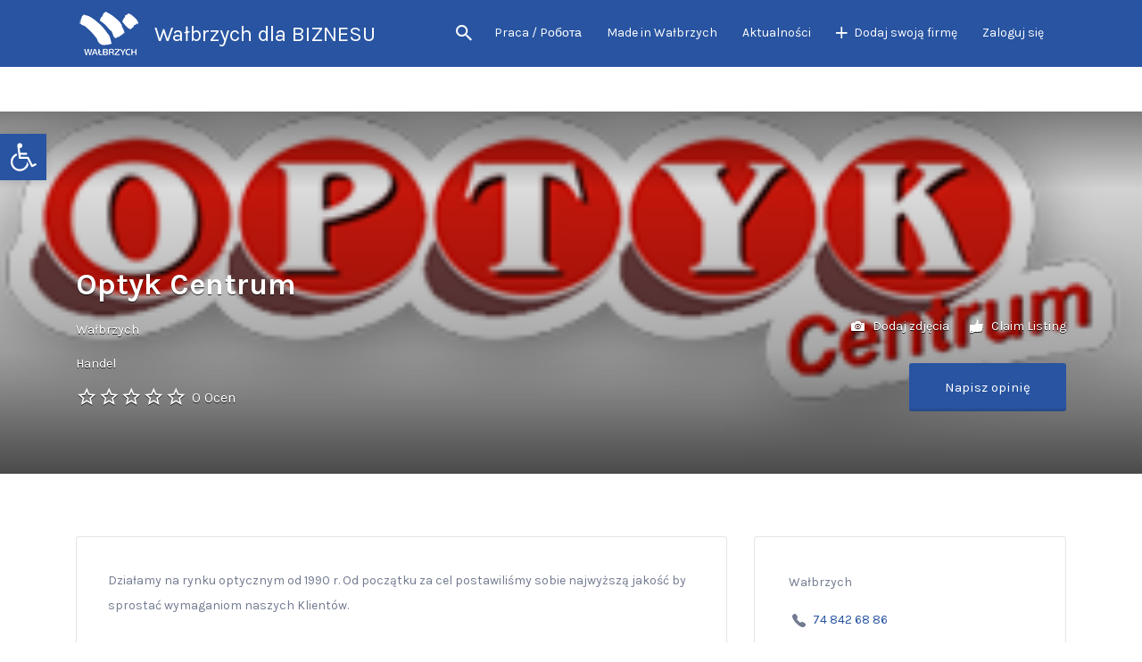

--- FILE ---
content_type: text/css
request_url: https://biznes.walbrzych.pl/wp-content/plugins/simple-job-board/public/css/simple-job-board-public.css?ver=3.0.0
body_size: 12013
content:
@charset "UTF-8";
/**
 * Simple Job Board Front-end Core CSS File - V 3.0.0
 *
 * @author PressTigers <support@presstigers.com>, 2016
 *
 * @since   1.0.0
 */
/*--------------------------------------------------------------
>>> TABLE OF CONTENTS:
----------------------------------------------------------------
1. Bootstrap
2. International Telephone Input
3. Simple Job Board
    3.1. SJB Reset and dependencies
    3.2. SJB Components
    3.3. SJB Pages
--------------------------------------------------------------*/
/*--------------------------------------------------------------
1. Bootstrap
--------------------------------------------------------------*/
/*!
 * Bootstrap v3.3.7 (http://getbootstrap.com)
 * Copyright 2011-2016 Twitter, Inc.
 * Licensed under MIT (https://github.com/twbs/bootstrap/blob/master/LICENSE)
 */
/*! normalize.css v3.0.3 | MIT License | github.com/necolas/normalize.css */
html {
    -ms-text-size-adjust: 100%;
    -webkit-text-size-adjust: 100%;
    -webkit-tap-highlight-color: rgba(0, 0, 0, 0);
}
.sjb-page a {
    background-color: transparent;
}
.sjb-page a:hover,
.sjb-page a:active {
    outline: 0;
}
.sjb-page b,
.sjb-page strong {
    font-weight: bold;
}
.sjb-page h1 {
    font-size: 2em;
    margin: 0.67em 0;
}
.sjb-page small {
    font-size: 80%;
}
.sjb-page img {
    border: 0;
}
.sjb-page button,
.sjb-page input,
.sjb-page select,
.sjb-page textarea {
    color: inherit;
    font: inherit;
    margin: 0;
}
.sjb-page button {
    overflow: visible;
}
.sjb-page button,
.sjb-page select {
    text-transform: none;
}
.sjb-page button,
.sjb-page html input[type="button"],
.sjb-page input[type="reset"],
.sjb-page input[type="submit"] {
    -webkit-appearance: button;
    cursor: pointer;
}
.sjb-page button::-moz-focus-inner,
.sjb-page input::-moz-focus-inner {
    border: 0;
    padding: 0;
}
.sjb-page input {
    line-height: normal;
}
.sjb-page input[type="checkbox"],
.sjb-page input[type="radio"] {
    box-sizing: border-box;
    padding: 0;
}
.sjb-page input[type="number"]::-webkit-inner-spin-button,
.sjb-page input[type="number"]::-webkit-outer-spin-button {
    height: auto;
}
.sjb-page input[type="search"] {
    -webkit-appearance: textfield;
    box-sizing: content-box;
}
.sjb-page input[type="search"]::-webkit-search-cancel-button,
.sjb-page input[type="search"]::-webkit-search-decoration {
    -webkit-appearance: none;
}
.sjb-page textarea {
    overflow: auto;
}
.sjb-page table {
    border-collapse: collapse;
    border-spacing: 0;
}
.sjb-page {
    background-color: #fff;
    color: #666;
    font-size: 14px;
    line-height: 1.42857143;
    margin: 0;
}
.sjb-page * {
    -webkit-box-sizing: border-box;
    -moz-box-sizing: border-box;
    box-sizing: border-box;
}
.sjb-page *:before,
.sjb-page *:after {
    -webkit-box-sizing: border-box;
    -moz-box-sizing: border-box;
    box-sizing: border-box;
}
.sjb-page input,
.sjb-page button,
.sjb-page select,
.sjb-page textarea {
    font-family: inherit;
    font-size: inherit;
    line-height: inherit;
}
.sjb-page a {
    color: #3297fa;
    text-decoration: none;
}
.sjb-page a:hover,
.sjb-page a:focus {
    color: #02305e;
    text-decoration: none;
}
.sjb-page a:focus {
    outline: 5px auto -webkit-focus-ring-color;
    outline-offset: -2px;
}
.sjb-page img {
    vertical-align: middle;
}
.sjb-page .img-responsive {
    display: block;
    max-width: 100%;
    height: auto;
}
.sjb-page .sr-only {
    position: absolute;
    width: 1px;
    height: 1px;
    margin: -1px;
    padding: 0;
    overflow: hidden;
    clip: rect(0, 0, 0, 0);
    border: 0;
}
.sjb-page [role="button"] {
    cursor: pointer;
}
.sjb-page h1,
.sjb-page h2,
.sjb-page h3,
.sjb-page h4,
.sjb-page h5,
.sjb-page h6 {
    font-family: inherit;
    font-weight: 400;
    line-height: 1.1;
    color: inherit;
}
.sjb-page h1,
.sjb-page h2,
.sjb-page h3 {
    margin-top: 20px;
    margin-bottom: 10px;
}
.sjb-page h4,
.sjb-page h5,
.sjb-page h6 {
    margin-top: 10px;
    margin-bottom: 10px;
}
.sjb-page h1 {
    font-size: 36px;
}
.sjb-page h2 {
    font-size: 30px;
}
.sjb-page h3 {
    font-size: 24px;
}
.sjb-page h4 {
    font-size: 18px;
}
.sjb-page h5 {
    font-size: 14px;
}
.sjb-page h6 {
    font-size: 12px;
}
.sjb-page p {
    margin: 0 0 10px;
}
.sjb-page ul,
.sjb-page ol {
    margin-top: 0;
    margin-bottom: 10px;
}
.sjb-page ul ul,
.sjb-page ol ul,
.sjb-page ul ol,
.sjb-page ol ol {
    margin-bottom: 0;
}
.sjb-page .row {
    margin-left: -15px;
    margin-right: -15px;
}
.sjb-page .col-xs-1,
.sjb-page .col-sm-1,
.sjb-page .col-md-1,
.sjb-page .col-lg-1,
.sjb-page .col-xs-2,
.sjb-page .col-sm-2,
.sjb-page .col-md-2,
.sjb-page .col-lg-2,
.sjb-page .col-xs-3,
.sjb-page .col-sm-3,
.sjb-page .col-md-3,
.sjb-page .col-lg-3,
.sjb-page .col-xs-4,
.sjb-page .col-sm-4,
.sjb-page .col-md-4,
.sjb-page .col-lg-4,
.sjb-page .col-xs-5,
.sjb-page .col-sm-5,
.sjb-page .col-md-5,
.sjb-page .col-lg-5,
.sjb-page .col-xs-6,
.sjb-page .col-sm-6,
.sjb-page .col-md-6,
.sjb-page .col-lg-6,
.sjb-page .col-xs-7,
.sjb-page .col-sm-7,
.sjb-page .col-md-7,
.sjb-page .col-lg-7,
.sjb-page .col-xs-8,
.sjb-page .col-sm-8,
.sjb-page .col-md-8,
.sjb-page .col-lg-8,
.sjb-page .col-xs-9,
.sjb-page .col-sm-9,
.sjb-page .col-md-9,
.sjb-page .col-lg-9,
.sjb-page .col-xs-10,
.sjb-page .col-sm-10,
.sjb-page .col-md-10,
.sjb-page .col-lg-10,
.sjb-page .col-xs-11,
.sjb-page .col-sm-11,
.sjb-page .col-md-11,
.sjb-page .col-lg-11,
.sjb-page .col-xs-12,
.sjb-page .col-sm-12,
.sjb-page .col-md-12,
.sjb-page .col-lg-12 {
    position: relative;
    min-height: 1px;
    padding-left: 15px;
    padding-right: 15px;
}
.sjb-page .col-xs-1,
.sjb-page .col-xs-2,
.sjb-page .col-xs-3,
.sjb-page .col-xs-4,
.sjb-page .col-xs-5,
.sjb-page .col-xs-6,
.sjb-page .col-xs-7,
.sjb-page .col-xs-8,
.sjb-page .col-xs-9,
.sjb-page .col-xs-10,
.sjb-page .col-xs-11,
.sjb-page .col-xs-12 {
    float: left;
}
.sjb-page .col-xs-12 {
    width: 100%;
}
.sjb-page .col-xs-11 {
    width: 91.66666667%;
}
.sjb-page .col-xs-10 {
    width: 83.33333333%;
}
.sjb-page .col-xs-9 {
    width: 75%;
}
.sjb-page .col-xs-8 {
    width: 66.66666667%;
}
.sjb-page .col-xs-7 {
    width: 58.33333333%;
}
.sjb-page .col-xs-6 {
    width: 50%;
}
.sjb-page .col-xs-5 {
    width: 41.66666667%;
}
.sjb-page .col-xs-4 {
    width: 33.33333333%;
}
.sjb-page .col-xs-3 {
    width: 25%;
}
.sjb-page .col-xs-2 {
    width: 16.66666667%;
}
.sjb-page .col-xs-1 {
    width: 8.33333333%;
}
.sjb-page .col-xs-pull-12 {
    right: 100%;
}
.sjb-page .col-xs-pull-11 {
    right: 91.66666667%;
}
.sjb-page .col-xs-pull-10 {
    right: 83.33333333%;
}
.sjb-page .col-xs-pull-9 {
    right: 75%;
}
.sjb-page .col-xs-pull-8 {
    right: 66.66666667%;
}
.sjb-page .col-xs-pull-7 {
    right: 58.33333333%;
}
.sjb-page .col-xs-pull-6 {
    right: 50%;
}
.sjb-page .col-xs-pull-5 {
    right: 41.66666667%;
}
.sjb-page .col-xs-pull-4 {
    right: 33.33333333%;
}
.sjb-page .col-xs-pull-3 {
    right: 25%;
}
.sjb-page .col-xs-pull-2 {
    right: 16.66666667%;
}
.sjb-page .col-xs-pull-1 {
    right: 8.33333333%;
}
.sjb-page .col-xs-pull-0 {
    right: auto;
}
.sjb-page .col-xs-push-12 {
    left: 100%;
}
.sjb-page .col-xs-push-11 {
    left: 91.66666667%;
}
.sjb-page .col-xs-push-10 {
    left: 83.33333333%;
}
.sjb-page .col-xs-push-9 {
    left: 75%;
}
.sjb-page .col-xs-push-8 {
    left: 66.66666667%;
}
.sjb-page .col-xs-push-7 {
    left: 58.33333333%;
}
.sjb-page .col-xs-push-6 {
    left: 50%;
}
.sjb-page .col-xs-push-5 {
    left: 41.66666667%;
}
.sjb-page .col-xs-push-4 {
    left: 33.33333333%;
}
.sjb-page .col-xs-push-3 {
    left: 25%;
}
.sjb-page .col-xs-push-2 {
    left: 16.66666667%;
}
.sjb-page .col-xs-push-1 {
    left: 8.33333333%;
}
.sjb-page .col-xs-push-0 {
    left: auto;
}
.sjb-page .col-xs-offset-12 {
    margin-left: 100%;
}
.sjb-page .col-xs-offset-11 {
    margin-left: 91.66666667%;
}
.sjb-page .col-xs-offset-10 {
    margin-left: 83.33333333%;
}
.sjb-page .col-xs-offset-9 {
    margin-left: 75%;
}
.sjb-page .col-xs-offset-8 {
    margin-left: 66.66666667%;
}
.sjb-page .col-xs-offset-7 {
    margin-left: 58.33333333%;
}
.sjb-page .col-xs-offset-6 {
    margin-left: 50%;
}
.sjb-page .col-xs-offset-5 {
    margin-left: 41.66666667%;
}
.sjb-page .col-xs-offset-4 {
    margin-left: 33.33333333%;
}
.sjb-page .col-xs-offset-3 {
    margin-left: 25%;
}
.sjb-page .col-xs-offset-2 {
    margin-left: 16.66666667%;
}
.sjb-page .col-xs-offset-1 {
    margin-left: 8.33333333%;
}
.sjb-page .col-xs-offset-0 {
    margin-left: 0%;
}
@media (min-width: 768px) {
    .sjb-page .col-sm-1,
    .sjb-page .col-sm-2,
    .sjb-page .col-sm-3,
    .sjb-page .col-sm-4,
    .sjb-page .col-sm-5,
    .sjb-page .col-sm-6,
    .sjb-page .col-sm-7,
    .sjb-page .col-sm-8,
    .sjb-page .col-sm-9,
    .sjb-page .col-sm-10,
    .sjb-page .col-sm-11,
    .sjb-page .col-sm-12 {
        float: left;
    }
    .sjb-page .col-sm-12 {
        width: 100%;
    }
    .sjb-page .col-sm-11 {
        width: 91.66666667%;
    }
    .sjb-page .col-sm-10 {
        width: 83.33333333%;
    }
    .sjb-page .col-sm-9 {
        width: 75%;
    }
    .sjb-page .col-sm-8 {
        width: 66.66666667%;
    }
    .sjb-page .col-sm-7 {
        width: 58.33333333%;
    }
    .sjb-page .col-sm-6 {
        width: 50%;
    }
    .sjb-page .col-sm-5 {
        width: 41.66666667%;
    }
    .sjb-page .col-sm-4 {
        width: 33.33333333%;
    }
    .sjb-page .col-sm-3 {
        width: 25%;
    }
    .sjb-page .col-sm-2 {
        width: 16.66666667%;
    }
    .sjb-page .col-sm-1 {
        width: 8.33333333%;
    }
    .sjb-page .col-sm-pull-12 {
        right: 100%;
    }
    .sjb-page .col-sm-pull-11 {
        right: 91.66666667%;
    }
    .sjb-page .col-sm-pull-10 {
        right: 83.33333333%;
    }
    .sjb-page .col-sm-pull-9 {
        right: 75%;
    }
    .sjb-page .col-sm-pull-8 {
        right: 66.66666667%;
    }
    .sjb-page .col-sm-pull-7 {
        right: 58.33333333%;
    }
    .sjb-page .col-sm-pull-6 {
        right: 50%;
    }
    .sjb-page .col-sm-pull-5 {
        right: 41.66666667%;
    }
    .sjb-page .col-sm-pull-4 {
        right: 33.33333333%;
    }
    .sjb-page .col-sm-pull-3 {
        right: 25%;
    }
    .sjb-page .col-sm-pull-2 {
        right: 16.66666667%;
    }
    .sjb-page .col-sm-pull-1 {
        right: 8.33333333%;
    }
    .sjb-page .col-sm-pull-0 {
        right: auto;
    }
    .sjb-page .col-sm-push-12 {
        left: 100%;
    }
    .sjb-page .col-sm-push-11 {
        left: 91.66666667%;
    }
    .sjb-page .col-sm-push-10 {
        left: 83.33333333%;
    }
    .sjb-page .col-sm-push-9 {
        left: 75%;
    }
    .sjb-page .col-sm-push-8 {
        left: 66.66666667%;
    }
    .sjb-page .col-sm-push-7 {
        left: 58.33333333%;
    }
    .sjb-page .col-sm-push-6 {
        left: 50%;
    }
    .sjb-page .col-sm-push-5 {
        left: 41.66666667%;
    }
    .sjb-page .col-sm-push-4 {
        left: 33.33333333%;
    }
    .sjb-page .col-sm-push-3 {
        left: 25%;
    }
    .sjb-page .col-sm-push-2 {
        left: 16.66666667%;
    }
    .sjb-page .col-sm-push-1 {
        left: 8.33333333%;
    }
    .sjb-page .col-sm-push-0 {
        left: auto;
    }
    .sjb-page .col-sm-offset-12 {
        margin-left: 100%;
    }
    .sjb-page .col-sm-offset-11 {
        margin-left: 91.66666667%;
    }
    .sjb-page .col-sm-offset-10 {
        margin-left: 83.33333333%;
    }
    .sjb-page .col-sm-offset-9 {
        margin-left: 75%;
    }
    .sjb-page .col-sm-offset-8 {
        margin-left: 66.66666667%;
    }
    .sjb-page .col-sm-offset-7 {
        margin-left: 58.33333333%;
    }
    .sjb-page .col-sm-offset-6 {
        margin-left: 50%;
    }
    .sjb-page .col-sm-offset-5 {
        margin-left: 41.66666667%;
    }
    .sjb-page .col-sm-offset-4 {
        margin-left: 33.33333333%;
    }
    .sjb-page .col-sm-offset-3 {
        margin-left: 25%;
    }
    .sjb-page .col-sm-offset-2 {
        margin-left: 16.66666667%;
    }
    .sjb-page .col-sm-offset-1 {
        margin-left: 8.33333333%;
    }
    .sjb-page .col-sm-offset-0 {
        margin-left: 0%;
    }
}
@media (min-width: 992px) {
    .sjb-page .col-md-1,
    .sjb-page .col-md-2,
    .sjb-page .col-md-3,
    .sjb-page .col-md-4,
    .sjb-page .col-md-5,
    .sjb-page .col-md-6,
    .sjb-page .col-md-7,
    .sjb-page .col-md-8,
    .sjb-page .col-md-9,
    .sjb-page .col-md-10,
    .sjb-page .col-md-11,
    .sjb-page .col-md-12 {
        float: left;
    }
    .sjb-page .col-md-12 {
        width: 100%;
    }
    .sjb-page .col-md-11 {
        width: 91.66666667%;
    }
    .sjb-page .col-md-10 {
        width: 75%;
    }
    .sjb-page .col-md-9 {
        width: 75%;
    }
    .sjb-page .col-md-8 {
        width: 66.66666667%;
    }
    .sjb-page .col-md-7 {
        width: 58.33333333%;
    }
    .sjb-page .col-md-6 {
        width: 50%;
    }
    .sjb-page .col-md-5 {
        width: 41.66666667%;
    }
    .sjb-page .col-md-4 {
        width: 33.33333333%;
    }
    .sjb-page .col-md-3 {
        width: 25%;
    }
    .sjb-page .col-md-2 {
        width: 16.66666667%;
    }
    .sjb-page .col-md-1 {
        width: 8.33333333%;
    }
    .sjb-page .col-md-pull-12 {
        right: 100%;
    }
    .sjb-page .col-md-pull-11 {
        right: 91.66666667%;
    }
    .sjb-page .col-md-pull-10 {
        right: 83.33333333%;
    }
    .sjb-page .col-md-pull-9 {
        right: 75%;
    }
    .sjb-page .col-md-pull-8 {
        right: 66.66666667%;
    }
    .sjb-page .col-md-pull-7 {
        right: 58.33333333%;
    }
    .sjb-page .col-md-pull-6 {
        right: 50%;
    }
    .sjb-page .col-md-pull-5 {
        right: 41.66666667%;
    }
    .sjb-page .col-md-pull-4 {
        right: 33.33333333%;
    }
    .sjb-page .col-md-pull-3 {
        right: 25%;
    }
    .sjb-page .col-md-pull-2 {
        right: 16.66666667%;
    }
    .sjb-page .col-md-pull-1 {
        right: 8.33333333%;
    }
    .sjb-page .col-md-pull-0 {
        right: auto;
    }
    .sjb-page .col-md-push-12 {
        left: 100%;
    }
    .sjb-page .col-md-push-11 {
        left: 91.66666667%;
    }
    .sjb-page .col-md-push-10 {
        left: 83.33333333%;
    }
    .sjb-page .col-md-push-9 {
        left: 75%;
    }
    .sjb-page .col-md-push-8 {
        left: 66.66666667%;
    }
    .sjb-page .col-md-push-7 {
        left: 58.33333333%;
    }
    .sjb-page .col-md-push-6 {
        left: 50%;
    }
    .sjb-page .col-md-push-5 {
        left: 41.66666667%;
    }
    .sjb-page .col-md-push-4 {
        left: 33.33333333%;
    }
    .sjb-page .col-md-push-3 {
        left: 25%;
    }
    .sjb-page .col-md-push-2 {
        left: 16.66666667%;
    }
    .sjb-page .col-md-push-1 {
        left: 8.33333333%;
    }
    .sjb-page .col-md-push-0 {
        left: auto;
    }
    .sjb-page .col-md-offset-12 {
        margin-left: 100%;
    }
    .sjb-page .col-md-offset-11 {
        margin-left: 91.66666667%;
    }
    .sjb-page .col-md-offset-10 {
        margin-left: 83.33333333%;
    }
    .sjb-page .col-md-offset-9 {
        margin-left: 75%;
    }
    .sjb-page .col-md-offset-8 {
        margin-left: 66.66666667%;
    }
    .sjb-page .col-md-offset-7 {
        margin-left: 58.33333333%;
    }
    .sjb-page .col-md-offset-6 {
        margin-left: 50%;
    }
    .sjb-page .col-md-offset-5 {
        margin-left: 41.66666667%;
    }
    .sjb-page .col-md-offset-4 {
        margin-left: 33.33333333%;
    }
    .sjb-page .col-md-offset-3 {
        margin-left: 25%;
    }
    .sjb-page .col-md-offset-2 {
        margin-left: 16.66666667%;
    }
    .sjb-page .col-md-offset-1 {
        margin-left: 8.33333333%;
    }
    .sjb-page .col-md-offset-0 {
        margin-left: 0%;
    }
}
@media (min-width: 1200px) {
    .sjb-page .col-lg-1,
    .sjb-page .col-lg-2,
    .sjb-page .col-lg-3,
    .sjb-page .col-lg-4,
    .sjb-page .col-lg-5,
    .sjb-page .col-lg-6,
    .sjb-page .col-lg-7,
    .sjb-page .col-lg-8,
    .sjb-page .col-lg-9,
    .sjb-page .col-lg-10,
    .sjb-page .col-lg-11,
    .sjb-page .col-lg-12 {
        float: left;
    }
    .sjb-page .col-lg-12 {
        width: 100%;
    }
    .sjb-page .col-lg-11 {
        width: 91.66666667%;
    }
    .sjb-page .col-lg-10 {
        width: 83.33333333%;
    }
    .sjb-page .col-lg-9 {
        width: 75%;
    }
    .sjb-page .col-lg-8 {
        width: 66.66666667%;
    }
    .sjb-page .col-lg-7 {
        width: 58.33333333%;
    }
    .sjb-page .col-lg-6 {
        width: 50%;
    }
    .sjb-page .col-lg-5 {
        width: 41.66666667%;
    }
    .sjb-page .col-lg-4 {
        width: 33.33333333%;
    }
    .sjb-page .col-lg-3 {
        width: 25%;
    }
    .sjb-page .col-lg-2 {
        width: 16.66666667%;
    }
    .sjb-page .col-lg-1 {
        width: 8.33333333%;
    }
    .sjb-page .col-lg-pull-12 {
        right: 100%;
    }
    .sjb-page .col-lg-pull-11 {
        right: 91.66666667%;
    }
    .sjb-page .col-lg-pull-10 {
        right: 83.33333333%;
    }
    .sjb-page .col-lg-pull-9 {
        right: 75%;
    }
    .sjb-page .col-lg-pull-8 {
        right: 66.66666667%;
    }
    .sjb-page .col-lg-pull-7 {
        right: 58.33333333%;
    }
    .sjb-page .col-lg-pull-6 {
        right: 50%;
    }
    .sjb-page .col-lg-pull-5 {
        right: 41.66666667%;
    }
    .sjb-page .col-lg-pull-4 {
        right: 33.33333333%;
    }
    .sjb-page .col-lg-pull-3 {
        right: 25%;
    }
    .sjb-page .col-lg-pull-2 {
        right: 16.66666667%;
    }
    .sjb-page .col-lg-pull-1 {
        right: 8.33333333%;
    }
    .sjb-page .col-lg-pull-0 {
        right: auto;
    }
    .sjb-page .col-lg-push-12 {
        left: 100%;
    }
    .sjb-page .col-lg-push-11 {
        left: 91.66666667%;
    }
    .sjb-page .col-lg-push-10 {
        left: 83.33333333%;
    }
    .sjb-page .col-lg-push-9 {
        left: 75%;
    }
    .sjb-page .col-lg-push-8 {
        left: 66.66666667%;
    }
    .sjb-page .col-lg-push-7 {
        left: 58.33333333%;
    }
    .sjb-page .col-lg-push-6 {
        left: 50%;
    }
    .sjb-page .col-lg-push-5 {
        left: 41.66666667%;
    }
    .sjb-page .col-lg-push-4 {
        left: 33.33333333%;
    }
    .sjb-page .col-lg-push-3 {
        left: 25%;
    }
    .sjb-page .col-lg-push-2 {
        left: 16.66666667%;
    }
    .sjb-page .col-lg-push-1 {
        left: 8.33333333%;
    }
    .sjb-page .col-lg-push-0 {
        left: auto;
    }
    .sjb-page .col-lg-offset-12 {
        margin-left: 100%;
    }
    .sjb-page .col-lg-offset-11 {
        margin-left: 91.66666667%;
    }
    .sjb-page .col-lg-offset-10 {
        margin-left: 83.33333333%;
    }
    .sjb-page .col-lg-offset-9 {
        margin-left: 75%;
    }
    .sjb-page .col-lg-offset-8 {
        margin-left: 66.66666667%;
    }
    .sjb-page .col-lg-offset-7 {
        margin-left: 58.33333333%;
    }
    .sjb-page .col-lg-offset-6 {
        margin-left: 50%;
    }
    .sjb-page .col-lg-offset-5 {
        margin-left: 41.66666667%;
    }
    .sjb-page .col-lg-offset-4 {
        margin-left: 33.33333333%;
    }
    .sjb-page .col-lg-offset-3 {
        margin-left: 25%;
    }
    .sjb-page .col-lg-offset-2 {
        margin-left: 16.66666667%;
    }
    .sjb-page .col-lg-offset-1 {
        margin-left: 8.33333333%;
    }
    .sjb-page .col-lg-offset-0 {
        margin-left: 0%;
    }
}
.sjb-page table {
    background-color: transparent;
}
.sjb-page th {
    text-align: left;
}
.sjb-page .table {
    width: 100%;
    max-width: 100%;
    margin-bottom: 20px;
}
.sjb-page .table > thead > tr > th,
.sjb-page .table > tbody > tr > th,
.sjb-page .table > tfoot > tr > th,
.sjb-page .table > thead > tr > td,
.sjb-page .table > tbody > tr > td,
.sjb-page .table > tfoot > tr > td {
    padding: 8px;
    line-height: 1.42857143;
    vertical-align: top;
    border-top: 1px solid #ddd;
}
.sjb-page .table > thead > tr > th {
    vertical-align: bottom;
    border-bottom: 2px solid #ddd;
}
.sjb-page .table > caption + thead > tr:first-child > th,
.sjb-page .table > colgroup + thead > tr:first-child > th,
.sjb-page .table > thead:first-child > tr:first-child > th,
.sjb-page .table > caption + thead > tr:first-child > td,
.sjb-page .table > colgroup + thead > tr:first-child > td,
.sjb-page .table > thead:first-child > tr:first-child > td {
    border-top: 0;
}
.sjb-page .table > tbody + tbody {
    border-top: 2px solid #ddd;
}
.sjb-page .table .table {
    background-color: #fff;
}
.sjb-page .table-condensed > thead > tr > th,
.sjb-page .table-condensed > tbody > tr > th,
.sjb-page .table-condensed > tfoot > tr > th,
.sjb-page .table-condensed > thead > tr > td,
.sjb-page .table-condensed > tbody > tr > td,
.sjb-page .table-condensed > tfoot > tr > td {
    padding: 5px;
}
.sjb-page .table-bordered {
    border: 1px solid #ddd;
}
.sjb-page .table-bordered > thead > tr > th,
.sjb-page .table-bordered > tbody > tr > th,
.sjb-page .table-bordered > tfoot > tr > th,
.sjb-page .table-bordered > thead > tr > td,
.sjb-page .table-bordered > tbody > tr > td,
.sjb-page .table-bordered > tfoot > tr > td {
    border: 1px solid #ddd;
}
.sjb-page .table-bordered > thead > tr > th,
.sjb-page .table-bordered > thead > tr > td {
    border-bottom-width: 2px;
}
.sjb-page .table-striped > tbody > tr:nth-of-type(odd) {
    background-color: #f9f9f9;
}
.sjb-page .table-hover > tbody > tr:hover {
    background-color: #f5f5f5;
}
.sjb-page table col[class*="col-"] {
    position: static;
    float: none;
    display: table-column;
}
.sjb-page table td[class*="col-"],
.sjb-page table th[class*="col-"] {
    position: static;
    float: none;
    display: table-cell;
}
.sjb-page .table > thead > tr > td.active,
.sjb-page .table > tbody > tr > td.active,
.sjb-page .table > tfoot > tr > td.active,
.sjb-page .table > thead > tr > th.active,
.sjb-page .table > tbody > tr > th.active,
.sjb-page .table > tfoot > tr > th.active,
.sjb-page .table > thead > tr.active > td,
.sjb-page .table > tbody > tr.active > td,
.sjb-page .table > tfoot > tr.active > td,
.sjb-page .table > thead > tr.active > th,
.sjb-page .table > tbody > tr.active > th,
.sjb-page .table > tfoot > tr.active > th {
    background-color: #f5f5f5;
}
.sjb-page .table-hover > tbody > tr > td.active:hover,
.sjb-page .table-hover > tbody > tr > th.active:hover,
.sjb-page .table-hover > tbody > tr.active:hover > td,
.sjb-page .table-hover > tbody > tr:hover > .active,
.sjb-page .table-hover > tbody > tr.active:hover > th {
    background-color: #e8e8e8;
}
.sjb-page .table > thead > tr > td.success,
.sjb-page .table > tbody > tr > td.success,
.sjb-page .table > tfoot > tr > td.success,
.sjb-page .table > thead > tr > th.success,
.sjb-page .table > tbody > tr > th.success,
.sjb-page .table > tfoot > tr > th.success,
.sjb-page .table > thead > tr.success > td,
.sjb-page .table > tbody > tr.success > td,
.sjb-page .table > tfoot > tr.success > td,
.sjb-page .table > thead > tr.success > th,
.sjb-page .table > tbody > tr.success > th,
.sjb-page .table > tfoot > tr.success > th {
    background-color: #dff0d8;
}
.sjb-page .table-hover > tbody > tr > td.success:hover,
.sjb-page .table-hover > tbody > tr > th.success:hover,
.sjb-page .table-hover > tbody > tr.success:hover > td,
.sjb-page .table-hover > tbody > tr:hover > .success,
.sjb-page .table-hover > tbody > tr.success:hover > th {
    background-color: #d0e9c6;
}
.sjb-page .table > thead > tr > td.info,
.sjb-page .table > tbody > tr > td.info,
.sjb-page .table > tfoot > tr > td.info,
.sjb-page .table > thead > tr > th.info,
.sjb-page .table > tbody > tr > th.info,
.sjb-page .table > tfoot > tr > th.info,
.sjb-page .table > thead > tr.info > td,
.sjb-page .table > tbody > tr.info > td,
.sjb-page .table > tfoot > tr.info > td,
.sjb-page .table > thead > tr.info > th,
.sjb-page .table > tbody > tr.info > th,
.sjb-page .table > tfoot > tr.info > th {
    background-color: #d9edf7;
}
.sjb-page .table-hover > tbody > tr > td.info:hover,
.sjb-page .table-hover > tbody > tr > th.info:hover,
.sjb-page .table-hover > tbody > tr.info:hover > td,
.sjb-page .table-hover > tbody > tr:hover > .info,
.sjb-page .table-hover > tbody > tr.info:hover > th {
    background-color: #c4e3f3;
}
.sjb-page .table > thead > tr > td.warning,
.sjb-page .table > tbody > tr > td.warning,
.sjb-page .table > tfoot > tr > td.warning,
.sjb-page .table > thead > tr > th.warning,
.sjb-page .table > tbody > tr > th.warning,
.sjb-page .table > tfoot > tr > th.warning,
.sjb-page .table > thead > tr.warning > td,
.sjb-page .table > tbody > tr.warning > td,
.sjb-page .table > tfoot > tr.warning > td,
.sjb-page .table > thead > tr.warning > th,
.sjb-page .table > tbody > tr.warning > th,
.sjb-page .table > tfoot > tr.warning > th {
    background-color: #fcf8e3;
}
.sjb-page .table-hover > tbody > tr > td.warning:hover,
.sjb-page .table-hover > tbody > tr > th.warning:hover,
.sjb-page .table-hover > tbody > tr.warning:hover > td,
.sjb-page .table-hover > tbody > tr:hover > .warning,
.sjb-page .table-hover > tbody > tr.warning:hover > th {
    background-color: #faf2cc;
}
.sjb-page .table > thead > tr > td.danger,
.sjb-page .table > tbody > tr > td.danger,
.sjb-page .table > tfoot > tr > td.danger,
.sjb-page .table > thead > tr > th.danger,
.sjb-page .table > tbody > tr > th.danger,
.sjb-page .table > tfoot > tr > th.danger,
.sjb-page .table > thead > tr.danger > td,
.sjb-page .table > tbody > tr.danger > td,
.sjb-page .table > tfoot > tr.danger > td,
.sjb-page .table > thead > tr.danger > th,
.sjb-page .table > tbody > tr.danger > th,
.sjb-page .table > tfoot > tr.danger > th {
    background-color: #f2dede;
}
.sjb-page .table-hover > tbody > tr > td.danger:hover,
.sjb-page .table-hover > tbody > tr > th.danger:hover,
.sjb-page .table-hover > tbody > tr.danger:hover > td,
.sjb-page .table-hover > tbody > tr:hover > .danger,
.sjb-page .table-hover > tbody > tr.danger:hover > th {
    background-color: #ebcccc;
}
.sjb-page .table-responsive {
    overflow-x: auto;
    min-height: 0.01%;
}
@media screen and (max-width: 767px) {
    .sjb-page .table-responsive {
        width: 100%;
        margin-bottom: 15px;
        overflow-y: hidden;
        -ms-overflow-style: -ms-autohiding-scrollbar;
        border: 1px solid #ddd;
    }
    .sjb-page .table-responsive > .table {
        margin-bottom: 0;
    }
    .sjb-page .table-responsive > .table > thead > tr > th,
    .sjb-page .table-responsive > .table > tbody > tr > th,
    .sjb-page .table-responsive > .table > tfoot > tr > th,
    .sjb-page .table-responsive > .table > thead > tr > td,
    .sjb-page .table-responsive > .table > tbody > tr > td,
    .sjb-page .table-responsive > .table > tfoot > tr > td {
        white-space: nowrap;
    }
    .sjb-page .table-responsive > .table-bordered {
        border: 0;
    }
    .sjb-page .table-responsive > .table-bordered > thead > tr > th:first-child,
    .sjb-page .table-responsive > .table-bordered > tbody > tr > th:first-child,
    .sjb-page .table-responsive > .table-bordered > tfoot > tr > th:first-child,
    .sjb-page .table-responsive > .table-bordered > thead > tr > td:first-child,
    .sjb-page .table-responsive > .table-bordered > tbody > tr > td:first-child,
    .sjb-page .table-responsive > .table-bordered > tfoot > tr > td:first-child {
        border-left: 0;
    }
    .sjb-page .table-responsive > .table-bordered > thead > tr > th:last-child,
    .sjb-page .table-responsive > .table-bordered > tbody > tr > th:last-child,
    .sjb-page .table-responsive > .table-bordered > tfoot > tr > th:last-child,
    .sjb-page .table-responsive > .table-bordered > thead > tr > td:last-child,
    .sjb-page .table-responsive > .table-bordered > tbody > tr > td:last-child,
    .sjb-page .table-responsive > .table-bordered > tfoot > tr > td:last-child {
        border-right: 0;
    }
    .sjb-page .table-responsive > .table-bordered > tbody > tr:last-child > th,
    .sjb-page .table-responsive > .table-bordered > tfoot > tr:last-child > th,
    .sjb-page .table-responsive > .table-bordered > tbody > tr:last-child > td,
    .sjb-page .table-responsive > .table-bordered > tfoot > tr:last-child > td {
        border-bottom: 0;
    }
}
.sjb-page label {
    display: inline-block;
    max-width: 100%;
    margin-bottom: 5px;
    font-weight: bold;
}
.sjb-page input[type="search"] {
    -webkit-box-sizing: border-box;
    -moz-box-sizing: border-box;
    box-sizing: border-box;
}
.sjb-page input[type="radio"],
.sjb-page input[type="checkbox"] {
    margin: 4px 0 0;
    margin-top: 1px \9;
    line-height: normal;
}
.sjb-page input[type="file"] {
    display: block;
}
.sjb-page input[type="file"]:focus,
.sjb-page input[type="radio"]:focus,
.sjb-page input[type="checkbox"]:focus {
    outline: 5px auto -webkit-focus-ring-color;
    outline-offset: -2px;
}
.sjb-page .form-control {
    display: block;
    width: 100%;
    height: 34px;
    padding: 6px 12px;
    font-size: 14px;
    line-height: 1.42857143;
    color: #666;
    background-color: #fff;
    background-image: none;
    border: 1px solid #e1e1e1;
    border-radius: 4px;
    -webkit-box-shadow: inset 0 1px 1px rgba(0, 0, 0, 0.075);
    box-shadow: inset 0 1px 1px rgba(0, 0, 0, 0.075);
    -webkit-transition: border-color ease-in-out 0.15s, box-shadow ease-in-out 0.15s;
    -o-transition: border-color ease-in-out 0.15s, box-shadow ease-in-out 0.15s;
    transition: border-color ease-in-out 0.15s, box-shadow ease-in-out 0.15s;
}
.sjb-page .form-control:focus {
    border-color: #e1e1e1;
    outline: 0;
    -webkit-box-shadow: inset 0 1px 1px rgba(0, 0, 0, 0.075);
    box-shadow: inset 0 1px 1px rgba(0, 0, 0, 0.075);
}
.sjb-page .form-control::-moz-placeholder {
    color: #a4a4a4;
    opacity: 1;
}
.sjb-page .form-control:-ms-input-placeholder {
    color: #a4a4a4;
}
.sjb-page .form-control::-webkit-input-placeholder {
    color: #a4a4a4;
}
.sjb-page .form-control::-ms-expand {
    border: 0;
    background-color: transparent;
}
textarea.sjb-page .form-control {
    height: auto;
}
.sjb-page input[type="search"] {
    -webkit-appearance: none;
}
@media screen and (-webkit-min-device-pixel-ratio: 0) {
    .sjb-page input[type="date"].form-control,
    .sjb-page input[type="time"].form-control,
    .sjb-page input[type="datetime-local"].form-control,
    .sjb-page input[type="month"].form-control {
        line-height: 34px;
    }
    .sjb-page input[type="date"].input-sm,
    .sjb-page input[type="time"].input-sm,
    .sjb-page input[type="datetime-local"].input-sm,
    .sjb-page input[type="month"].input-sm,
    .input-group-sm .sjb-page input[type="date"],
    .input-group-sm .sjb-page input[type="time"],
    .input-group-sm .sjb-page input[type="datetime-local"],
    .input-group-sm .sjb-page input[type="month"] {
        line-height: 30px;
    }
    .sjb-page input[type="date"].input-lg,
    .sjb-page input[type="time"].input-lg,
    .sjb-page input[type="datetime-local"].input-lg,
    .sjb-page input[type="month"].input-lg,
    .input-group-lg .sjb-page input[type="date"],
    .input-group-lg .sjb-page input[type="time"],
    .input-group-lg .sjb-page input[type="datetime-local"],
    .input-group-lg .sjb-page input[type="month"] {
        line-height: 44px;
    }
}
.sjb-page .form-group {
    margin-bottom: 15px;
}
.sjb-page .radio,
.sjb-page .checkbox {
    position: relative;
    display: block;
    margin-top: 10px;
    margin-bottom: 10px;
}
.sjb-page .radio label,
.sjb-page .checkbox label {
    min-height: 20px;
    padding-left: 20px;
    margin-bottom: 0;
    font-weight: normal;
    cursor: pointer;
}
.sjb-page .radio input[type="radio"],
.sjb-page .checkbox input[type="checkbox"] {
    position: absolute;
    margin-left: -20px;
    margin-top: 4px \9;
}
.sjb-page .radio + .radio,
.sjb-page .checkbox + .checkbox {
    margin-top: -5px;
}
.sjb-page input[type="radio"][disabled],
.sjb-page input[type="checkbox"][disabled],
.sjb-page input[type="radio"].disabled,
.sjb-page input[type="checkbox"].disabled,
fieldset[disabled] .sjb-page input[type="radio"],
fieldset[disabled] .sjb-page input[type="checkbox"] {
    cursor: not-allowed;
}
.sjb-page .radio.disabled label,
.sjb-page .checkbox.disabled label,
fieldset[disabled] .sjb-page .radio label,
fieldset[disabled] .sjb-page .checkbox label {
    cursor: not-allowed;
}
.sjb-page .btn {
    display: inline-block;
    margin-bottom: 0;
    font-weight: normal;
    text-align: center;
    vertical-align: middle;
    touch-action: manipulation;
    cursor: pointer;
    background-image: none;
    border: 1px solid transparent;
    white-space: nowrap;
    padding: 6px 12px;
    font-size: 14px;
    line-height: 1.42857143;
    border-radius: 4px;
    -webkit-user-select: none;
    -moz-user-select: none;
    -ms-user-select: none;
    user-select: none;
}
.sjb-page .btn:focus,
.sjb-page .btn:active:focus,
.sjb-page .btn.active:focus,
.sjb-page .btn.focus,
.sjb-page .btn:active.focus,
.sjb-page .btn.active.focus {
    outline: 5px auto -webkit-focus-ring-color;
    outline-offset: -2px;
}
.sjb-page .btn:hover,
.sjb-page .btn:focus,
.sjb-page .btn.focus {
    color: #fff;
    text-decoration: none;
}
.sjb-page .btn:active,
.sjb-page .btn.active {
    outline: 0;
    background-image: none;
    -webkit-box-shadow: inset 0 3px 5px rgba(0, 0, 0, 0.125);
    box-shadow: inset 0 3px 5px rgba(0, 0, 0, 0.125);
}
.sjb-page .btn-primary {
    color: #fff;
    background-color: #3297fa;
    border-color: #198af9;
}
.sjb-page .btn-primary:focus,
.sjb-page .btn-primary.focus {
    color: #fff;
    background-color: #067ef3;
    border-color: #034a90;
}
.sjb-page .btn-primary:hover {
    color: #fff;
    background-color: #067ef3;
    border-color: #056cd0;
}
.sjb-page .btn-primary:active,
.sjb-page .btn-primary.active,
.open > .dropdown-toggle.sjb-page .btn-primary {
    color: #fff;
    background-color: #067ef3;
    border-color: #056cd0;
}
.sjb-page .btn-primary:active:hover,
.sjb-page .btn-primary.active:hover,
.open > .dropdown-toggle.sjb-page .btn-primary:hover,
.sjb-page .btn-primary:active:focus,
.sjb-page .btn-primary.active:focus,
.open > .dropdown-toggle.sjb-page .btn-primary:focus,
.sjb-page .btn-primary:active.focus,
.sjb-page .btn-primary.active.focus,
.open > .dropdown-toggle.sjb-page .btn-primary.focus {
    color: #fff;
    background-color: #056cd0;
    border-color: #034a90;
}
.sjb-page .btn-primary:active,
.sjb-page .btn-primary.active,
.open > .dropdown-toggle.sjb-page .btn-primary {
    background-image: none;
}
.sjb-page .btn-primary.disabled:hover,
.sjb-page .btn-primary[disabled]:hover,
fieldset[disabled] .sjb-page .btn-primary:hover,
.sjb-page .btn-primary.disabled:focus,
.sjb-page .btn-primary[disabled]:focus,
fieldset[disabled] .sjb-page .btn-primary:focus,
.sjb-page .btn-primary.disabled.focus,
.sjb-page .btn-primary[disabled].focus,
fieldset[disabled] .sjb-page .btn-primary.focus {
    background-color: #3297fa;
    border-color: #198af9;
}
.sjb-page .btn-primary .badge {
    color: #3297fa;
    background-color: #fff;
}
.sjb-page .alert {
    padding: 15px;
    margin-bottom: 20px;
    border: 1px solid transparent;
    border-radius: 4px;
}
.sjb-page .alert-success {
    background-color: #dff0d8;
    border-color: #d6e9c6;
    color: #3c763d;
}
.sjb-page .alert-success hr {
    border-top-color: #c9e2b3;
}
.sjb-page .alert-success .alert-link {
    color: #2b542c;
}
.sjb-page .alert-info {
    background-color: #d9edf7;
    border-color: #bce8f1;
    color: #31708f;
}
.sjb-page .alert-info hr {
    border-top-color: #a6e1ec;
}
.sjb-page .alert-info .alert-link {
    color: #245269;
}
.sjb-page .alert-warning {
    background-color: #fcf8e3;
    border-color: #faebcc;
    color: #8a6d3b;
}
.sjb-page .alert-warning hr {
    border-top-color: #f7e1b5;
}
.sjb-page .alert-warning .alert-link {
    color: #66512c;
}
.sjb-page .alert-danger {
    background-color: #f2dede;
    border-color: #ebccd1;
    color: #a94442;
}
.sjb-page .alert-danger hr {
    border-top-color: #e4b9c0;
}
.sjb-page .alert-danger .alert-link {
    color: #843534;
}
.sjb-page .clearfix:before,
.sjb-page .clearfix:after,
.sjb-page .sjb-page .row:before,
.sjb-page .sjb-page .row:after {
    content: " ";
    display: table;
}
.sjb-page .clearfix:after,
.sjb-page .sjb-page .row:after {
    clear: both;
}
.sjb-page .pull-right {
    float: right !important;
}
.sjb-page .pull-left {
    float: left !important;
}
@-ms-viewport {
    width: device-width;
}
.visible-xs,
.visible-sm,
.visible-md,
.visible-lg {
    display: none !important;
}
.visible-xs-block,
.visible-xs-inline,
.visible-xs-inline-block,
.visible-sm-block,
.visible-sm-inline,
.visible-sm-inline-block,
.visible-md-block,
.visible-md-inline,
.visible-md-inline-block,
.visible-lg-block,
.visible-lg-inline,
.visible-lg-inline-block {
    display: none !important;
}
@media (max-width: 767px) {
    .visible-xs {
        display: block !important;
    }
    table.visible-xs {
        display: table !important;
    }
    tr.visible-xs {
        display: table-row !important;
    }
    th.visible-xs,
    td.visible-xs {
        display: table-cell !important;
    }
}
@media (max-width: 767px) {
    .visible-xs-block {
        display: block !important;
    }
}
@media (max-width: 767px) {
    .visible-xs-inline {
        display: inline !important;
    }
}
@media (max-width: 767px) {
    .visible-xs-inline-block {
        display: inline-block !important;
    }
}
@media (min-width: 768px) and (max-width: 991px) {
    .visible-sm {
        display: block !important;
    }
    table.visible-sm {
        display: table !important;
    }
    tr.visible-sm {
        display: table-row !important;
    }
    th.visible-sm,
    td.visible-sm {
        display: table-cell !important;
    }
}
@media (min-width: 768px) and (max-width: 991px) {
    .visible-sm-block {
        display: block !important;
    }
}
@media (min-width: 768px) and (max-width: 991px) {
    .visible-sm-inline {
        display: inline !important;
    }
}
@media (min-width: 768px) and (max-width: 991px) {
    .visible-sm-inline-block {
        display: inline-block !important;
    }
}
@media (min-width: 992px) and (max-width: 1199px) {
    .visible-md {
        display: block !important;
    }
    table.visible-md {
        display: table !important;
    }
    tr.visible-md {
        display: table-row !important;
    }
    th.visible-md,
    td.visible-md {
        display: table-cell !important;
    }
}
@media (min-width: 992px) and (max-width: 1199px) {
    .visible-md-block {
        display: block !important;
    }
}
@media (min-width: 992px) and (max-width: 1199px) {
    .visible-md-inline {
        display: inline !important;
    }
}
@media (min-width: 992px) and (max-width: 1199px) {
    .visible-md-inline-block {
        display: inline-block !important;
    }
}
@media (min-width: 1200px) {
    .visible-lg {
        display: block !important;
    }
    table.visible-lg {
        display: table !important;
    }
    tr.visible-lg {
        display: table-row !important;
    }
    th.visible-lg,
    td.visible-lg {
        display: table-cell !important;
    }
}
@media (min-width: 1200px) {
    .visible-lg-block {
        display: block !important;
    }
}
@media (min-width: 1200px) {
    .visible-lg-inline {
        display: inline !important;
    }
}
@media (min-width: 1200px) {
    .visible-lg-inline-block {
        display: inline-block !important;
    }
}
@media (max-width: 767px) {
    .hidden-xs {
        display: none !important;
    }
}
@media (min-width: 768px) and (max-width: 991px) {
    .hidden-sm {
        display: none !important;
    }
}
@media (min-width: 992px) and (max-width: 1199px) {
    .hidden-md {
        display: none !important;
    }
}
@media (min-width: 1200px) {
    .hidden-lg {
        display: none !important;
    }
}
.visible-print {
    display: none !important;
}
@media print {
    .visible-print {
        display: block !important;
    }
    table.visible-print {
        display: table !important;
    }
    tr.visible-print {
        display: table-row !important;
    }
    th.visible-print,
    td.visible-print {
        display: table-cell !important;
    }
}
.visible-print-block {
    display: none !important;
}
@media print {
    .visible-print-block {
        display: block !important;
    }
}
.visible-print-inline {
    display: none !important;
}
@media print {
    .visible-print-inline {
        display: inline !important;
    }
}
.visible-print-inline-block {
    display: none !important;
}
@media print {
    .visible-print-inline-block {
        display: inline-block !important;
    }
}
@media print {
    .hidden-print {
        display: none !important;
    }
}
/*--------------------------------------------------------------
2. International Telephone Input
--------------------------------------------------------------*/
.iti {
    position: relative;
    display: inline-block; }
.iti * {
    box-sizing: border-box;
    -moz-box-sizing: border-box; }
.iti__hide {
    display: none; }
.iti__v-hide {
    visibility: hidden; }
.iti input, .iti input[type=text], .iti input[type=tel] {
    position: relative;
    z-index: 0;
    margin-top: 0 !important;
    margin-bottom: 0 !important;
    padding-right: 36px;
    margin-right: 0; }
.iti__flag-container {
    position: absolute;
    top: 0;
    bottom: 0;
    right: 0;
    padding: 1px; }
.iti__selected-flag {
    z-index: 1;
    position: relative;
    display: flex;
    align-items: center;
    height: 100%;
    padding: 0 6px 0 8px; }
.iti__arrow {
    margin-left: 6px;
    width: 0;
    height: 0;
    border-left: 3px solid transparent;
    border-right: 3px solid transparent;
    border-top: 4px solid #555; }
.iti__arrow--up {
    border-top: none;
    border-bottom: 4px solid #555; }
.iti__country-list {
    position: absolute;
    z-index: 2;
    list-style: none;
    text-align: left;
    padding: 0;
    margin: 0 0 0 -1px;
    box-shadow: 1px 1px 4px rgba(0, 0, 0, 0.2);
    background-color: white;
    border: 1px solid #CCC;
    white-space: nowrap;
    max-height: 200px;
    overflow-y: scroll;
    -webkit-overflow-scrolling: touch; }
.iti__country-list--dropup {
    bottom: 100%;
    margin-bottom: -1px; }
@media (max-width: 500px) {
    .iti__country-list {
        white-space: normal; } }
.iti__flag-box {
    display: inline-block;
    width: 20px; }
.iti__divider {
    padding-bottom: 5px;
    margin-bottom: 5px;
    border-bottom: 1px solid #CCC; }
.iti__country {
    padding: 5px 10px;
    outline: none; }
.iti__dial-code {
    color: #999; }
.iti__country.iti__highlight {
    background-color: rgba(0, 0, 0, 0.05); }
.iti__flag-box, .iti__country-name, .iti__dial-code {
    vertical-align: middle; }
.iti__flag-box, .iti__country-name {
    margin-right: 6px; }
.iti--allow-dropdown input, .iti--allow-dropdown input[type=text], .iti--allow-dropdown input[type=tel], .iti--separate-dial-code input, .iti--separate-dial-code input[type=text], .iti--separate-dial-code input[type=tel] {
    padding-right: 6px;
    padding-left: 52px;
    margin-left: 0; }
.iti--allow-dropdown .iti__flag-container, .iti--separate-dial-code .iti__flag-container {
    right: auto;
    left: 0; }
.iti--allow-dropdown .iti__flag-container:hover {
    cursor: pointer; }
.iti--allow-dropdown .iti__flag-container:hover .iti__selected-flag {
    background-color: rgba(0, 0, 0, 0.05); }
.iti--allow-dropdown input[disabled] + .iti__flag-container:hover,
.iti--allow-dropdown input[readonly] + .iti__flag-container:hover {
    cursor: default; }
.iti--allow-dropdown input[disabled] + .iti__flag-container:hover .iti__selected-flag,
.iti--allow-dropdown input[readonly] + .iti__flag-container:hover .iti__selected-flag {
    background-color: transparent; }
.iti--separate-dial-code .iti__selected-flag {
    background-color: rgba(0, 0, 0, 0.05); }
.iti--separate-dial-code .iti__selected-dial-code {
    margin-left: 6px; }
.iti--container {
    position: absolute;
    top: -1000px;
    left: -1000px;
    z-index: 1060;
    padding: 1px; }
.iti--container:hover {
    cursor: pointer; }

.iti-mobile .iti--container {
    top: 30px;
    bottom: 30px;
    left: 30px;
    right: 30px;
    position: fixed; }

.iti-mobile .iti__country-list {
    max-height: 100%;
    width: 100%; }

.iti-mobile .iti__country {
    padding: 10px 10px;
    line-height: 1.5em; }

.iti__flag {
    width: 20px; }
.iti__flag.iti__be {
    width: 18px; }
.iti__flag.iti__ch {
    width: 15px; }
.iti__flag.iti__mc {
    width: 19px; }
.iti__flag.iti__ne {
    width: 18px; }
.iti__flag.iti__np {
    width: 13px; }
.iti__flag.iti__va {
    width: 15px; }
@media (-webkit-min-device-pixel-ratio: 2), (min-resolution: 192dpi) {
    .iti__flag {
        background-size: 5652px 15px; } }
.iti__flag.iti__ac {
    height: 10px;
    background-position: 0px 0px; }
.iti__flag.iti__ad {
    height: 14px;
    background-position: -22px 0px; }
.iti__flag.iti__ae {
    height: 10px;
    background-position: -44px 0px; }
.iti__flag.iti__af {
    height: 14px;
    background-position: -66px 0px; }
.iti__flag.iti__ag {
    height: 14px;
    background-position: -88px 0px; }
.iti__flag.iti__ai {
    height: 10px;
    background-position: -110px 0px; }
.iti__flag.iti__al {
    height: 15px;
    background-position: -132px 0px; }
.iti__flag.iti__am {
    height: 10px;
    background-position: -154px 0px; }
.iti__flag.iti__ao {
    height: 14px;
    background-position: -176px 0px; }
.iti__flag.iti__aq {
    height: 14px;
    background-position: -198px 0px; }
.iti__flag.iti__ar {
    height: 13px;
    background-position: -220px 0px; }
.iti__flag.iti__as {
    height: 10px;
    background-position: -242px 0px; }
.iti__flag.iti__at {
    height: 14px;
    background-position: -264px 0px; }
.iti__flag.iti__au {
    height: 10px;
    background-position: -286px 0px; }
.iti__flag.iti__aw {
    height: 14px;
    background-position: -308px 0px; }
.iti__flag.iti__ax {
    height: 13px;
    background-position: -330px 0px; }
.iti__flag.iti__az {
    height: 10px;
    background-position: -352px 0px; }
.iti__flag.iti__ba {
    height: 10px;
    background-position: -374px 0px; }
.iti__flag.iti__bb {
    height: 14px;
    background-position: -396px 0px; }
.iti__flag.iti__bd {
    height: 12px;
    background-position: -418px 0px; }
.iti__flag.iti__be {
    height: 15px;
    background-position: -440px 0px; }
.iti__flag.iti__bf {
    height: 14px;
    background-position: -460px 0px; }
.iti__flag.iti__bg {
    height: 12px;
    background-position: -482px 0px; }
.iti__flag.iti__bh {
    height: 12px;
    background-position: -504px 0px; }
.iti__flag.iti__bi {
    height: 12px;
    background-position: -526px 0px; }
.iti__flag.iti__bj {
    height: 14px;
    background-position: -548px 0px; }
.iti__flag.iti__bl {
    height: 14px;
    background-position: -570px 0px; }
.iti__flag.iti__bm {
    height: 10px;
    background-position: -592px 0px; }
.iti__flag.iti__bn {
    height: 10px;
    background-position: -614px 0px; }
.iti__flag.iti__bo {
    height: 14px;
    background-position: -636px 0px; }
.iti__flag.iti__bq {
    height: 14px;
    background-position: -658px 0px; }
.iti__flag.iti__br {
    height: 14px;
    background-position: -680px 0px; }
.iti__flag.iti__bs {
    height: 10px;
    background-position: -702px 0px; }
.iti__flag.iti__bt {
    height: 14px;
    background-position: -724px 0px; }
.iti__flag.iti__bv {
    height: 15px;
    background-position: -746px 0px; }
.iti__flag.iti__bw {
    height: 14px;
    background-position: -768px 0px; }
.iti__flag.iti__by {
    height: 10px;
    background-position: -790px 0px; }
.iti__flag.iti__bz {
    height: 14px;
    background-position: -812px 0px; }
.iti__flag.iti__ca {
    height: 10px;
    background-position: -834px 0px; }
.iti__flag.iti__cc {
    height: 10px;
    background-position: -856px 0px; }
.iti__flag.iti__cd {
    height: 15px;
    background-position: -878px 0px; }
.iti__flag.iti__cf {
    height: 14px;
    background-position: -900px 0px; }
.iti__flag.iti__cg {
    height: 14px;
    background-position: -922px 0px; }
.iti__flag.iti__ch {
    height: 15px;
    background-position: -944px 0px; }
.iti__flag.iti__ci {
    height: 14px;
    background-position: -961px 0px; }
.iti__flag.iti__ck {
    height: 10px;
    background-position: -983px 0px; }
.iti__flag.iti__cl {
    height: 14px;
    background-position: -1005px 0px; }
.iti__flag.iti__cm {
    height: 14px;
    background-position: -1027px 0px; }
.iti__flag.iti__cn {
    height: 14px;
    background-position: -1049px 0px; }
.iti__flag.iti__co {
    height: 14px;
    background-position: -1071px 0px; }
.iti__flag.iti__cp {
    height: 14px;
    background-position: -1093px 0px; }
.iti__flag.iti__cr {
    height: 12px;
    background-position: -1115px 0px; }
.iti__flag.iti__cu {
    height: 10px;
    background-position: -1137px 0px; }
.iti__flag.iti__cv {
    height: 12px;
    background-position: -1159px 0px; }
.iti__flag.iti__cw {
    height: 14px;
    background-position: -1181px 0px; }
.iti__flag.iti__cx {
    height: 10px;
    background-position: -1203px 0px; }
.iti__flag.iti__cy {
    height: 14px;
    background-position: -1225px 0px; }
.iti__flag.iti__cz {
    height: 14px;
    background-position: -1247px 0px; }
.iti__flag.iti__de {
    height: 12px;
    background-position: -1269px 0px; }
.iti__flag.iti__dg {
    height: 10px;
    background-position: -1291px 0px; }
.iti__flag.iti__dj {
    height: 14px;
    background-position: -1313px 0px; }
.iti__flag.iti__dk {
    height: 15px;
    background-position: -1335px 0px; }
.iti__flag.iti__dm {
    height: 10px;
    background-position: -1357px 0px; }
.iti__flag.iti__do {
    height: 14px;
    background-position: -1379px 0px; }
.iti__flag.iti__dz {
    height: 14px;
    background-position: -1401px 0px; }
.iti__flag.iti__ea {
    height: 14px;
    background-position: -1423px 0px; }
.iti__flag.iti__ec {
    height: 14px;
    background-position: -1445px 0px; }
.iti__flag.iti__ee {
    height: 13px;
    background-position: -1467px 0px; }
.iti__flag.iti__eg {
    height: 14px;
    background-position: -1489px 0px; }
.iti__flag.iti__eh {
    height: 10px;
    background-position: -1511px 0px; }
.iti__flag.iti__er {
    height: 10px;
    background-position: -1533px 0px; }
.iti__flag.iti__es {
    height: 14px;
    background-position: -1555px 0px; }
.iti__flag.iti__et {
    height: 10px;
    background-position: -1577px 0px; }
.iti__flag.iti__eu {
    height: 14px;
    background-position: -1599px 0px; }
.iti__flag.iti__fi {
    height: 12px;
    background-position: -1621px 0px; }
.iti__flag.iti__fj {
    height: 10px;
    background-position: -1643px 0px; }
.iti__flag.iti__fk {
    height: 10px;
    background-position: -1665px 0px; }
.iti__flag.iti__fm {
    height: 11px;
    background-position: -1687px 0px; }
.iti__flag.iti__fo {
    height: 15px;
    background-position: -1709px 0px; }
.iti__flag.iti__fr {
    height: 14px;
    background-position: -1731px 0px; }
.iti__flag.iti__ga {
    height: 15px;
    background-position: -1753px 0px; }
.iti__flag.iti__gb {
    height: 10px;
    background-position: -1775px 0px; }
.iti__flag.iti__gd {
    height: 12px;
    background-position: -1797px 0px; }
.iti__flag.iti__ge {
    height: 14px;
    background-position: -1819px 0px; }
.iti__flag.iti__gf {
    height: 14px;
    background-position: -1841px 0px; }
.iti__flag.iti__gg {
    height: 14px;
    background-position: -1863px 0px; }
.iti__flag.iti__gh {
    height: 14px;
    background-position: -1885px 0px; }
.iti__flag.iti__gi {
    height: 10px;
    background-position: -1907px 0px; }
.iti__flag.iti__gl {
    height: 14px;
    background-position: -1929px 0px; }
.iti__flag.iti__gm {
    height: 14px;
    background-position: -1951px 0px; }
.iti__flag.iti__gn {
    height: 14px;
    background-position: -1973px 0px; }
.iti__flag.iti__gp {
    height: 14px;
    background-position: -1995px 0px; }
.iti__flag.iti__gq {
    height: 14px;
    background-position: -2017px 0px; }
.iti__flag.iti__gr {
    height: 14px;
    background-position: -2039px 0px; }
.iti__flag.iti__gs {
    height: 10px;
    background-position: -2061px 0px; }
.iti__flag.iti__gt {
    height: 13px;
    background-position: -2083px 0px; }
.iti__flag.iti__gu {
    height: 11px;
    background-position: -2105px 0px; }
.iti__flag.iti__gw {
    height: 10px;
    background-position: -2127px 0px; }
.iti__flag.iti__gy {
    height: 12px;
    background-position: -2149px 0px; }
.iti__flag.iti__hk {
    height: 14px;
    background-position: -2171px 0px; }
.iti__flag.iti__hm {
    height: 10px;
    background-position: -2193px 0px; }
.iti__flag.iti__hn {
    height: 10px;
    background-position: -2215px 0px; }
.iti__flag.iti__hr {
    height: 10px;
    background-position: -2237px 0px; }
.iti__flag.iti__ht {
    height: 12px;
    background-position: -2259px 0px; }
.iti__flag.iti__hu {
    height: 10px;
    background-position: -2281px 0px; }
.iti__flag.iti__ic {
    height: 14px;
    background-position: -2303px 0px; }
.iti__flag.iti__id {
    height: 14px;
    background-position: -2325px 0px; }
.iti__flag.iti__ie {
    height: 10px;
    background-position: -2347px 0px; }
.iti__flag.iti__il {
    height: 15px;
    background-position: -2369px 0px; }
.iti__flag.iti__im {
    height: 10px;
    background-position: -2391px 0px; }
.iti__flag.iti__in {
    height: 14px;
    background-position: -2413px 0px; }
.iti__flag.iti__io {
    height: 10px;
    background-position: -2435px 0px; }
.iti__flag.iti__iq {
    height: 14px;
    background-position: -2457px 0px; }
.iti__flag.iti__ir {
    height: 12px;
    background-position: -2479px 0px; }
.iti__flag.iti__is {
    height: 15px;
    background-position: -2501px 0px; }
.iti__flag.iti__it {
    height: 14px;
    background-position: -2523px 0px; }
.iti__flag.iti__je {
    height: 12px;
    background-position: -2545px 0px; }
.iti__flag.iti__jm {
    height: 10px;
    background-position: -2567px 0px; }
.iti__flag.iti__jo {
    height: 10px;
    background-position: -2589px 0px; }
.iti__flag.iti__jp {
    height: 14px;
    background-position: -2611px 0px; }
.iti__flag.iti__ke {
    height: 14px;
    background-position: -2633px 0px; }
.iti__flag.iti__kg {
    height: 12px;
    background-position: -2655px 0px; }
.iti__flag.iti__kh {
    height: 13px;
    background-position: -2677px 0px; }
.iti__flag.iti__ki {
    height: 10px;
    background-position: -2699px 0px; }
.iti__flag.iti__km {
    height: 12px;
    background-position: -2721px 0px; }
.iti__flag.iti__kn {
    height: 14px;
    background-position: -2743px 0px; }
.iti__flag.iti__kp {
    height: 10px;
    background-position: -2765px 0px; }
.iti__flag.iti__kr {
    height: 14px;
    background-position: -2787px 0px; }
.iti__flag.iti__kw {
    height: 10px;
    background-position: -2809px 0px; }
.iti__flag.iti__ky {
    height: 10px;
    background-position: -2831px 0px; }
.iti__flag.iti__kz {
    height: 10px;
    background-position: -2853px 0px; }
.iti__flag.iti__la {
    height: 14px;
    background-position: -2875px 0px; }
.iti__flag.iti__lb {
    height: 14px;
    background-position: -2897px 0px; }
.iti__flag.iti__lc {
    height: 10px;
    background-position: -2919px 0px; }
.iti__flag.iti__li {
    height: 12px;
    background-position: -2941px 0px; }
.iti__flag.iti__lk {
    height: 10px;
    background-position: -2963px 0px; }
.iti__flag.iti__lr {
    height: 11px;
    background-position: -2985px 0px; }
.iti__flag.iti__ls {
    height: 14px;
    background-position: -3007px 0px; }
.iti__flag.iti__lt {
    height: 12px;
    background-position: -3029px 0px; }
.iti__flag.iti__lu {
    height: 12px;
    background-position: -3051px 0px; }
.iti__flag.iti__lv {
    height: 10px;
    background-position: -3073px 0px; }
.iti__flag.iti__ly {
    height: 10px;
    background-position: -3095px 0px; }
.iti__flag.iti__ma {
    height: 14px;
    background-position: -3117px 0px; }
.iti__flag.iti__mc {
    height: 15px;
    background-position: -3139px 0px; }
.iti__flag.iti__md {
    height: 10px;
    background-position: -3160px 0px; }
.iti__flag.iti__me {
    height: 10px;
    background-position: -3182px 0px; }
.iti__flag.iti__mf {
    height: 14px;
    background-position: -3204px 0px; }
.iti__flag.iti__mg {
    height: 14px;
    background-position: -3226px 0px; }
.iti__flag.iti__mh {
    height: 11px;
    background-position: -3248px 0px; }
.iti__flag.iti__mk {
    height: 10px;
    background-position: -3270px 0px; }
.iti__flag.iti__ml {
    height: 14px;
    background-position: -3292px 0px; }
.iti__flag.iti__mm {
    height: 14px;
    background-position: -3314px 0px; }
.iti__flag.iti__mn {
    height: 10px;
    background-position: -3336px 0px; }
.iti__flag.iti__mo {
    height: 14px;
    background-position: -3358px 0px; }
.iti__flag.iti__mp {
    height: 10px;
    background-position: -3380px 0px; }
.iti__flag.iti__mq {
    height: 14px;
    background-position: -3402px 0px; }
.iti__flag.iti__mr {
    height: 14px;
    background-position: -3424px 0px; }
.iti__flag.iti__ms {
    height: 10px;
    background-position: -3446px 0px; }
.iti__flag.iti__mt {
    height: 14px;
    background-position: -3468px 0px; }
.iti__flag.iti__mu {
    height: 14px;
    background-position: -3490px 0px; }
.iti__flag.iti__mv {
    height: 14px;
    background-position: -3512px 0px; }
.iti__flag.iti__mw {
    height: 14px;
    background-position: -3534px 0px; }
.iti__flag.iti__mx {
    height: 12px;
    background-position: -3556px 0px; }
.iti__flag.iti__my {
    height: 10px;
    background-position: -3578px 0px; }
.iti__flag.iti__mz {
    height: 14px;
    background-position: -3600px 0px; }
.iti__flag.iti__na {
    height: 14px;
    background-position: -3622px 0px; }
.iti__flag.iti__nc {
    height: 10px;
    background-position: -3644px 0px; }
.iti__flag.iti__ne {
    height: 15px;
    background-position: -3666px 0px; }
.iti__flag.iti__nf {
    height: 10px;
    background-position: -3686px 0px; }
.iti__flag.iti__ng {
    height: 10px;
    background-position: -3708px 0px; }
.iti__flag.iti__ni {
    height: 12px;
    background-position: -3730px 0px; }
.iti__flag.iti__nl {
    height: 14px;
    background-position: -3752px 0px; }
.iti__flag.iti__no {
    height: 15px;
    background-position: -3774px 0px; }
.iti__flag.iti__np {
    height: 15px;
    background-position: -3796px 0px; }
.iti__flag.iti__nr {
    height: 10px;
    background-position: -3811px 0px; }
.iti__flag.iti__nu {
    height: 10px;
    background-position: -3833px 0px; }
.iti__flag.iti__nz {
    height: 10px;
    background-position: -3855px 0px; }
.iti__flag.iti__om {
    height: 10px;
    background-position: -3877px 0px; }
.iti__flag.iti__pa {
    height: 14px;
    background-position: -3899px 0px; }
.iti__flag.iti__pe {
    height: 14px;
    background-position: -3921px 0px; }
.iti__flag.iti__pf {
    height: 14px;
    background-position: -3943px 0px; }
.iti__flag.iti__pg {
    height: 15px;
    background-position: -3965px 0px; }
.iti__flag.iti__ph {
    height: 10px;
    background-position: -3987px 0px; }
.iti__flag.iti__pk {
    height: 14px;
    background-position: -4009px 0px; }
.iti__flag.iti__pl {
    height: 13px;
    background-position: -4031px 0px; }
.iti__flag.iti__pm {
    height: 14px;
    background-position: -4053px 0px; }
.iti__flag.iti__pn {
    height: 10px;
    background-position: -4075px 0px; }
.iti__flag.iti__pr {
    height: 14px;
    background-position: -4097px 0px; }
.iti__flag.iti__ps {
    height: 10px;
    background-position: -4119px 0px; }
.iti__flag.iti__pt {
    height: 14px;
    background-position: -4141px 0px; }
.iti__flag.iti__pw {
    height: 13px;
    background-position: -4163px 0px; }
.iti__flag.iti__py {
    height: 11px;
    background-position: -4185px 0px; }
.iti__flag.iti__qa {
    height: 8px;
    background-position: -4207px 0px; }
.iti__flag.iti__re {
    height: 14px;
    background-position: -4229px 0px; }
.iti__flag.iti__ro {
    height: 14px;
    background-position: -4251px 0px; }
.iti__flag.iti__rs {
    height: 14px;
    background-position: -4273px 0px; }
.iti__flag.iti__ru {
    height: 14px;
    background-position: -4295px 0px; }
.iti__flag.iti__rw {
    height: 14px;
    background-position: -4317px 0px; }
.iti__flag.iti__sa {
    height: 14px;
    background-position: -4339px 0px; }
.iti__flag.iti__sb {
    height: 10px;
    background-position: -4361px 0px; }
.iti__flag.iti__sc {
    height: 10px;
    background-position: -4383px 0px; }
.iti__flag.iti__sd {
    height: 10px;
    background-position: -4405px 0px; }
.iti__flag.iti__se {
    height: 13px;
    background-position: -4427px 0px; }
.iti__flag.iti__sg {
    height: 14px;
    background-position: -4449px 0px; }
.iti__flag.iti__sh {
    height: 10px;
    background-position: -4471px 0px; }
.iti__flag.iti__si {
    height: 10px;
    background-position: -4493px 0px; }
.iti__flag.iti__sj {
    height: 15px;
    background-position: -4515px 0px; }
.iti__flag.iti__sk {
    height: 14px;
    background-position: -4537px 0px; }
.iti__flag.iti__sl {
    height: 14px;
    background-position: -4559px 0px; }
.iti__flag.iti__sm {
    height: 15px;
    background-position: -4581px 0px; }
.iti__flag.iti__sn {
    height: 14px;
    background-position: -4603px 0px; }
.iti__flag.iti__so {
    height: 14px;
    background-position: -4625px 0px; }
.iti__flag.iti__sr {
    height: 14px;
    background-position: -4647px 0px; }
.iti__flag.iti__ss {
    height: 10px;
    background-position: -4669px 0px; }
.iti__flag.iti__st {
    height: 10px;
    background-position: -4691px 0px; }
.iti__flag.iti__sv {
    height: 12px;
    background-position: -4713px 0px; }
.iti__flag.iti__sx {
    height: 14px;
    background-position: -4735px 0px; }
.iti__flag.iti__sy {
    height: 14px;
    background-position: -4757px 0px; }
.iti__flag.iti__sz {
    height: 14px;
    background-position: -4779px 0px; }
.iti__flag.iti__ta {
    height: 10px;
    background-position: -4801px 0px; }
.iti__flag.iti__tc {
    height: 10px;
    background-position: -4823px 0px; }
.iti__flag.iti__td {
    height: 14px;
    background-position: -4845px 0px; }
.iti__flag.iti__tf {
    height: 14px;
    background-position: -4867px 0px; }
.iti__flag.iti__tg {
    height: 13px;
    background-position: -4889px 0px; }
.iti__flag.iti__th {
    height: 14px;
    background-position: -4911px 0px; }
.iti__flag.iti__tj {
    height: 10px;
    background-position: -4933px 0px; }
.iti__flag.iti__tk {
    height: 10px;
    background-position: -4955px 0px; }
.iti__flag.iti__tl {
    height: 10px;
    background-position: -4977px 0px; }
.iti__flag.iti__tm {
    height: 14px;
    background-position: -4999px 0px; }
.iti__flag.iti__tn {
    height: 14px;
    background-position: -5021px 0px; }
.iti__flag.iti__to {
    height: 10px;
    background-position: -5043px 0px; }
.iti__flag.iti__tr {
    height: 14px;
    background-position: -5065px 0px; }
.iti__flag.iti__tt {
    height: 12px;
    background-position: -5087px 0px; }
.iti__flag.iti__tv {
    height: 10px;
    background-position: -5109px 0px; }
.iti__flag.iti__tw {
    height: 14px;
    background-position: -5131px 0px; }
.iti__flag.iti__tz {
    height: 14px;
    background-position: -5153px 0px; }
.iti__flag.iti__ua {
    height: 14px;
    background-position: -5175px 0px; }
.iti__flag.iti__ug {
    height: 14px;
    background-position: -5197px 0px; }
.iti__flag.iti__um {
    height: 11px;
    background-position: -5219px 0px; }
.iti__flag.iti__un {
    height: 14px;
    background-position: -5241px 0px; }
.iti__flag.iti__us {
    height: 11px;
    background-position: -5263px 0px; }
.iti__flag.iti__uy {
    height: 14px;
    background-position: -5285px 0px; }
.iti__flag.iti__uz {
    height: 10px;
    background-position: -5307px 0px; }
.iti__flag.iti__va {
    height: 15px;
    background-position: -5329px 0px; }
.iti__flag.iti__vc {
    height: 14px;
    background-position: -5346px 0px; }
.iti__flag.iti__ve {
    height: 14px;
    background-position: -5368px 0px; }
.iti__flag.iti__vg {
    height: 10px;
    background-position: -5390px 0px; }
.iti__flag.iti__vi {
    height: 14px;
    background-position: -5412px 0px; }
.iti__flag.iti__vn {
    height: 14px;
    background-position: -5434px 0px; }
.iti__flag.iti__vu {
    height: 12px;
    background-position: -5456px 0px; }
.iti__flag.iti__wf {
    height: 14px;
    background-position: -5478px 0px; }
.iti__flag.iti__ws {
    height: 10px;
    background-position: -5500px 0px; }
.iti__flag.iti__xk {
    height: 15px;
    background-position: -5522px 0px; }
.iti__flag.iti__ye {
    height: 14px;
    background-position: -5544px 0px; }
.iti__flag.iti__yt {
    height: 14px;
    background-position: -5566px 0px; }
.iti__flag.iti__za {
    height: 14px;
    background-position: -5588px 0px; }
.iti__flag.iti__zm {
    height: 14px;
    background-position: -5610px 0px; }
.iti__flag.iti__zw {
    height: 10px;
    background-position: -5632px 0px; }

.iti__flag {
    height: 15px;
    box-shadow: 0px 0px 1px 0px #888;
    background-image: url("../images/flags.png");
    background-repeat: no-repeat;
    background-color: #DBDBDB;
    background-position: 20px 0; }
@media (-webkit-min-device-pixel-ratio: 2), (min-resolution: 192dpi) {
    .iti__flag {
        background-image: url("../images/flags@2x.png"); } }

.iti__flag.iti__np {
    background-color: transparent; }
/*--------------------------------------------------------------
3. Simple Job Board
--------------------------------------------------------------*/
/* SJB Reset and dependencies */
.sjb-page ::-moz-selection {
    background: #3297fa;
    color: #fff;
}
.sjb-page ::selection {
    background: #3297fa;
    color: #fff;
}
.sjb-page .list-data article,
.sjb-page .list-data footer,
.sjb-page .list-data header,
.sjb-page .list-data section {
    display: block;
}
.sjb-page a {
    outline: none;
    text-decoration: none;
    -webkit-transition: all 0.2s ease-in-out;
    -o-transition: all 0.2s ease-in-out;
    transition: all 0.2s ease-in-out;
}
.sjb-page a:hover,
.sjb-page a:focus {
    outline: none;
    text-decoration: none;
}
.sjb-page .btn {
    border: 0;
    font-size: 14px;
    outline: none;
    -webkit-transition: all 0.2s ease-in-out;
    -o-transition: all 0.2s ease-in-out;
    transition: all 0.2s ease-in-out;
}
.sjb-page img {
    height: auto;
    max-width: 100%;
}
/* SJB Components -v1 */

.sjb-page .sjb-filters.sjb-filters-v1 {
    background-color: #f2f2f2;
    border: 0;
    margin: 30px 0 15px;
    padding: 35px 30px 0;
    overflow: hidden;
}
.sjb-page .sjb-filters.sjb-filters-v1 .form-control {
    border: 1px solid #e1e1e1;
    -webkit-border-radius: 0;
    -moz-border-radius: 0;
    border-radius: 0;
    color: #666;
    font-size: 16px;
    height: 40px;
    margin-bottom: 35px;
}
.sjb-page .sjb-filters.sjb-filters-v1 .form-control::-moz-placeholder {
    color: #a4a4a4;
    opacity: 1;
}
.sjb-page .sjb-filters.sjb-filters-v1 .form-control:-ms-input-placeholder {
    color: #a4a4a4;
}
.sjb-page .sjb-filters.sjb-filters-v1 .form-control::-webkit-input-placeholder {
    color: #a4a4a4;
}
.sjb-page .sjb-filters.sjb-filters-v1 .form-control:focus {
    border-color: #e1e1e1;
    -webkit-box-shadow: inset 0 1px 1px rgba(0, 0, 0, 0.075);
    box-shadow: inset 0 1px 1px rgba(0, 0, 0, 0.075);
    outline: 0 none;
}
.sjb-page .sjb-filters.sjb-filters-v1 select {
    -webkit-appearance: inherit;
    -moz-appearance: inherit;
    appearance: inherit;
    background: #fff url("../images/select-arrow.png") no-repeat center right 10px;
}
.sjb-page .sjb-filters.sjb-filters-v1 select::-ms-expand {
    display: none;
}
.sjb-page .sjb-filters.sjb-filters-v1 .btn-search {
    border: 0;
    -webkit-border-radius: 0;
    -moz-border-radius: 0;
    border-radius: 0;
    font-family: "FontAwesome";
    font-size: 20px;
    height: 40px;
    margin-bottom: 35px;
    padding: 0;
    width: 100%;
}
/* SJB Components -v2*/
.sjb-page .sjb-filters.sjb-filters-v2 {
    background-color: #f2f2f2;
    border: 0;
    margin: 30px 0 15px;
    padding: 35px 30px 0;
    overflow: hidden;
}
.sjb-page .sjb-filters.sjb-filters-v2 .form-control {
    border: 1px solid #c1c1c1;
    -webkit-border-radius: 0;
    -moz-border-radius: 0;
    border-radius: 0;
    color: #777777;
    font-size: 16px;
    height: 40px;
}
.sjb-page .sjb-filters.sjb-filters-v2 .form-control::-moz-placeholder {
    color: #777777;
    opacity: 1;
}
.sjb-page .sjb-filters.sjb-filters-v2 .form-control:-ms-input-placeholder {
    color: #777777;
}
.sjb-page .sjb-filters.sjb-filters-v2 .form-control::-webkit-input-placeholder {
    color: #777777;
}
.sjb-page .sjb-filters.sjb-filters-v2 .form-control:focus {
    border-color: #e1e1e1;
    -webkit-box-shadow: inset 0 1px 1px rgba(0, 0, 0, 0.075);
    box-shadow: inset 0 1px 1px rgba(0, 0, 0, 0.075);
    outline: 0 none;
}
.sjb-page .sjb-filters.sjb-filters-v2 select {
    -webkit-appearance: inherit;
    -moz-appearance: inherit;
    appearance: inherit;
    background: #fff url("../images/select-arrow.png") no-repeat center right 10px;
}
.sjb-page .sjb-filters.sjb-filters-v2 select::-ms-expand {
    display: none;
}
.sjb-page .sjb-filters.sjb-filters-v2 .btn-search {
    border: 0;
    -webkit-border-radius: 0;
    -moz-border-radius: 0;
    border-radius: 0;
    font-family: "FontAwesome";
    font-size: 20px;
    height: 40px;
    margin-bottom: 35px;
    padding: 0;
    width: 100%;
    outline: none;
    background-color: #3399fe;
}
.sjb-page .sjb-filters.sjb-filters-v2 .btn-search:hover,
.sjb-page .sjb-filters.sjb-filters-v2 .btn-search:focus {
    background-color: #3399fe;
    outline: none;
}
.sjb-page .pagination {
    -webkit-border-radius: 0;
    -moz-border-radius: 0;
    border-radius: 0;
    float: left;
    margin: 15px 0 0 0;
    padding: 0;
    width: 100%;
    box-shadow: none;
    position: relative;
    border: none;
}
.sjb-page .pagination:before,
.sjb-page .pagination:after {
    background-color: transparent;
}
.sjb-page .pagination li {
    display: inline-block;
    vertical-align: middle;
    line-height: 20px;
    margin-right: 2px;
}
.sjb-page .pagination li .next,
.sjb-page .pagination li .prev {
    height: auto;
    width: auto;
    content: none;
    position: static;
    margin-top: 0;
    padding: 8px 16px;
    line-height: 23px;
    vertical-align: middle;
}
.sjb-page .pagination li a {
    background-color: #e1e1e1;
    -webkit-border-radius: 0;
    -moz-border-radius: 0;
    border-radius: 0;
    color: #3b3a3c;
    font-weight: 300;
    margin: 0;
    padding: 8px 16px;
    text-align: center;
    line-height: 23px;
    text-decoration: none;
}
.sjb-page .pagination li a:before,
.sjb-page .pagination li a:after {
    line-height: 23px;
    height: auto;
    width: auto;
    content: none;
    display: block;
    vertical-align: middle;
}
@media (max-width: 767px) {
    .sjb-page .pagination li a {
        margin: 0 3px;
        text-align: center;
        line-height: 40px;
    }
}
.sjb-page .pagination li a:hover {
    background-color: #3297fa;
    color: #fff;
}
.sjb-page .pagination li a:focus {
    background-color: #fff;
    color: #3b3a3c;
}
.sjb-page .pagination li span {
    border: none;
    -webkit-border-radius: 0;
    -moz-border-radius: 0;
    border-radius: 0;
    color: #3b3a3c;
    font-weight: normal;
    margin: 0;
    padding: 8px 16px;
    text-align: center;
    line-height: 23px;
}
.sjb-page .pagination li span:before,
.sjb-page .pagination li span:after {
    line-height: normal;
    height: auto;
    width: auto;
    content: none;
    display: block;
}
@media (max-width: 767px) {
    .sjb-page .pagination li span {
        text-align: center;
    }
}
.sjb-page .pagination li span:hover {
    color: #fff;
    background-color: #3297fa;
}
.sjb-page .pagination li span.current {
    color: #fff;
    background-color: #3297fa;
}
.sjb-page .pagination li span.current:hover {
    color: #fff;
    background-color: #3297fa;
}
.sjb-page .pagination li:first-child a,
.sjb-page .pagination li:first-child span {
    -webkit-border-radius: 0;
    -moz-border-radius: 0;
    border-radius: 0;
    margin-left: 0;
}
.sjb-page .pagination li:last-child a,
.sjb-page .pagination li:last-child span {
    -webkit-border-radius: 0;
    -moz-border-radius: 0;
    border-radius: 0;
    margin-right: 0;
}
.sjb-page .pagination li:before {
    content: none;
}
.ui-datepicker {
    border: 1px solid #e1e1e1;
    color: #666;
    font-family: "Roboto", sans-serif;
    z-index: 999 !important;
}
.ui-datepicker .ui-datepicker-header {
    background: #f2f2f2;
    border: 1px solid #e1e1e1;
    -webkit-border-radius: 0;
    -moz-border-radius: 0;
    border-radius: 0;
}
.ui-datepicker .ui-datepicker-header .ui-datepicker-prev,
.ui-datepicker .ui-datepicker-header .ui-datepicker-next {
    border: 0;
    -webkit-border-radius: 0;
    -moz-border-radius: 0;
    border-radius: 0;
    top: 3px;
}
.ui-datepicker .ui-datepicker-header .ui-datepicker-prev.ui-state-hover,
.ui-datepicker .ui-datepicker-header .ui-datepicker-next.ui-state-hover {
    background: #c8c8c8;
    border: 1px solid #c8c8c8;
}
.ui-datepicker .ui-datepicker-header .ui-datepicker-prev {
    left: 3px;
}
.ui-datepicker .ui-datepicker-header .ui-datepicker-next {
    right: 3px;
}
.ui-datepicker .ui-datepicker-title select {
    border: 1px solid #e1e1e1;
    color: #666;
    font-family: "Roboto", sans-serif;
    font-size: 16px;
}
.ui-datepicker .ui-state-default {
    background: #f2f2f2;
    border: 1px solid #e1e1e1;
}
.ui-datepicker .ui-state-highlight {
    background: #3297fa;
    border: 1px solid #3297fa;
    color: #fff;
}
.ui-datepicker .ui-state-hover {
    background: #067ef3;
    border: 1px solid #067ef3;
    color: #fff;
}
.ui-datepicker table {
    font-size: 14px;
}
.ui-datepicker table td a,
.ui-datepicker table td span {
    text-align: center;
}
.ui-datepicker select.ui-datepicker-month,
.ui-datepicker select.ui-datepicker-year {
    width: 100%;
}
/* SJB Pages */
.sjb-page .no-job-listing {
    font-size: 16px;
}
.sjb-page .list-data .v2 {
    background: #fff;
    border: 1px solid #ccc;
    float: left;
    margin: 15px 0;
    width: 100%;
    padding-bottom: 15px;
}
.sjb-page .list-data .v2 .company-logo {
    float: left;
    width: 78px;
    max-width: 200px;
    margin-right: 10px;
}
.sjb-page .list-data .v2 .sjb-with-logo .job-info {
    margin-left: 20px;
}
.sjb-page .list-data .v2 .sjb-with-logo .job-info.job-without-company {
    float: left;
    margin-left: 20px;
    margin-top: 10px;
}
.sjb-page .list-data .v2 .sjb-with-logo {
    float: left;
}
.sjb-page .list-data .v2 .sjb-with-logo .job-detail h3 {
    margin-top: 0;
    margin-bottom: 0;
    line-height: auto;
}
.sjb-page .list-data .v2 .sjb-with-logo .sjb-company-tagline .company-tagline {
    margin-bottom: 0;
}
.sjb-page .list-data .v2 .header-margin-top {
    margin-top: 16px;
    margin-bottom: 16px;
}
@media (max-width: 991px) {
    .sjb-page .list-data .v2 .header-margin-top {
        margin-top: 19px;
    }
}
@media (max-width: 767px) {
    .sjb-page .list-data .v2 .header-margin-top {
        margin-top: 0;
    }
}
.sjb-page .list-data .v2 .job-info h4 {
    color: #3b3a3c;
    font-size: 16px;
    margin: 0;
    padding: 0;
    word-wrap: break-word;
}
.sjb-page .list-data .v2 .job-info h4 a {
    color: #3b3a3c;
    font-size: 16px;
    word-wrap: break-word;
}
.sjb-page .list-data .v2 .job-info h4 a:hover {
    color: #3297fa;
}
.sjb-page .list-data .v2 .job-description {
    float: left;
    width: 100%;
    border-top: 0;
    padding-left: 5px;
    padding-right: 5px;
}
.sjb-page .list-data .v2 .job-description-list {
    float: left;
    width: 100%;
    padding: 0 20px;
}
.sjb-page .list-data .v2 .job-description p {
    color: #666;
    font-size: 16px;
    margin: 0 0 15px;
    word-wrap: break-word;
}
.sjb-page .list-data .v2 .job-type,
.sjb-page .list-data .v2 .job-location,
.sjb-page .list-data .v2 .job-date {
    color: #3297fa;
    font-size: 14px;
    word-wrap: break-word;
}
.sjb-page .list-data .v2 .job-type i,
.sjb-page .list-data .v2 .job-location i,
.sjb-page .list-data .v2 .job-date i {
    color: #3b3a3c;
    margin-right: 5px;
}
.sjb-page .sjb-listing .list-view .no-job-listing p {
    font-size: 16px;
}
.sjb-page .sjb-listing .grid-view .no-job-listing p {
    font-size: 16px;
}
.sjb-page .sjb-listing .grid-item .list-data .v2 {
    padding: 20px;
}
.sjb-page .sjb-listing .grid-item .list-data .v2 .job-info {
    margin-left: 20px;
}
.sjb-page .sjb-listing .grid-item .list-data .v2 .job-company {
    margin-left: 20px;
}
@media (max-width: 767px){
    .sjb-page .sjb-listing .grid-item .list-data .v2 .job-company {
        margin-left: 0;
    } 
    .sjb-page .sjb-listing .grid-item .list-data .v2 .job-info{
        margin-left: 0;
    }
}
.sjb-page .sjb-listing .grid-item .list-data .v2 .company-logo{
    margin-bottom: 10px;
}
.sjb-page .sjb-listing .grid-item .list-data .v2 .job-description{
    margin-top: px;
}
.sjb-page .sjb-listing .grid-item .list-data .v2 .job-company i{
    margin-right: 10px;
}
.sjb-page .sjb-listing .grid-item .list-data .v2 .btn {
    border-radius: 0;
    color: #fff;
    padding: 10px 20px;
}
.sjb-page .grid-item .list-data .v2 .job-type,
.sjb-page .grid-item .list-data .v2 .job-location,
.sjb-page .grid-item .list-data .v2 .job-date {
    margin: 5px 0;
}
.sjb-page .sjb-listing .grid-view .row .grid-item:nth-child(3n + 1) {
    clear: left;
}
@media (min-width: 768px) and (max-width: 991px) {
    .sjb-page .sjb-listing .grid-view .row .grid-item:nth-child(3n + 1) {
        clear: none;
    }
}
@media (min-width: 768px) and (max-width: 991px) {
    .sjb-page .sjb-listing .grid-view .row .grid-item:nth-child(2n + 1) {
        clear: left;
    }
}
.sjb-page .sjb-detail {
    margin: 30px 0 0;
}
.sjb-page .sjb-detail .list-data .v2 {
    border: 0;
    margin: 0;
    padding: 0;
}
.sjb-page .sjb-detail .list-data .v2 .job-detail {
}
.sjb-page .sjb-detail .list-data .v2 .job-detail h3 {
    color: #3297fa;
    font-weight: 500;
    font-size: 24px;
}
@media (min-width: 1200px) {
    .sjb-page .sjb-detail .list-data .v2 .job-info-margin {
        margin: 0 0 10px 27px;
    }
}
@media (min-width: 992px) and (max-width: 1199px) {
    .sjb-page .sjb-detail .list-data .v2 .job-info-margin {
        margin: 0 0 10px 44px;
    }
}
.sjb-page .sjb-detail .list-data .v2 h3 {
    color: #3297fa;
    font-size: 17px;
    margin: 15px 0;
    font-weight: bold;
}
.sjb-page .sjb-detail .list-data .v2 ul {
    list-style: none;
    margin: 10px 0;
    padding: 0;
}
.sjb-page .sjb-detail .list-data .v2 ul li {
    font-size: 16px;
    line-height: 24px;
    padding-left: 15px;
    position: relative;
}
.sjb-page .sjb-detail .list-data .v2 ul li::before {
    color: #3297fa;
    content: "\f101";
    font-family: "FontAwesome";
    font-size: 12px;
    left: 0;
    position: absolute;
    top: 0;
}
.sjb-page .sjb-detail .list-data .v2 .list-data .v2 .job-features {
    float: left;
    width: 100%;
}
.sjb-page .sjb-detail .list-data .v2 .job-features .table {
    font-size: 16px;
    font-weight: 400;
    border-top: 1px solid #c1c1c1;
    margin-top: 15px;
}
.sjb-page .sjb-detail .list-data .v2 .job-features .table td {
    border-top: 1px solid #c1c1c1;
    padding: 10px 15px;
    width: 70%;
}
.sjb-page .sjb-detail .list-data .v2 .job-features .table td:first-child {
    border-right: 1px solid #c1c1c1;
    padding-left: 0;
    width: 30%;
}
.sjb-page .sjb-detail .list-data .v2 .job-features .table tr:first-child td {
    border-top: 0;
}
.sjb-page .sjb-detail .list-data .v2 .job-features .table tr:last-child td {
    border-bottom: 1px solid #c1c1c1;
}
@media (min-width: 768px){
    .sjb-page .sjb-detail .list-data .v2 .job-features .row {
        display: flex;
        flex-flow: row wrap;
    }
}
.sjb-page .sjb-detail .list-data .v2 .job-features .sjb-title-value h4 {
    color: #000000;
}
.sjb-page .sjb-detail .list-data .v2 .job-features .sjb-title-value h4 i {
    color: #3297fa;
    width: 30px;
}
.sjb-page .sjb-detail .list-data .v2 .job-features .sjb-title-value p{
    margin-left: 35px;
}
.sjb-page .sjb-detail .list-data .v2 .jobpost-form {
    float: left;
    width: 100%;
    position: relative;
}
.sjb-page .sjb-detail .list-data .v2 .jobpost-form h3 {
    margin: 15px 0;
}
.sjb-page .sjb-detail .list-data .v2 .jobpost-form .sjb-loading {
    display: none;
}
.sjb-page .sjb-detail .list-data .v2 .jobpost-form .sjb-loading .sjb-overlay {
    background: rgba(255, 255, 255, 0.7);
    position: absolute;
    top: 0;
    height: 100%;
    width: 100%;
    z-index: 9;
}
.sjb-page .sjb-detail .list-data .v2 .jobpost-form .sjb-loading .sjb-loader-wrapper {
    text-align: center;
}
.sjb-page .sjb-detail .list-data .v2 .jobpost-form .sjb-loading .sjb-loader {
    position: absolute;
    width: 79px;
    height: auto;
    z-index: 9;
    margin-top: -30px;
    top: 50%;
    left: auto;
    right: auto;
}
.sjb-page .sjb-detail .list-data .v2 .jobpost-form textarea.form-control {
    min-height: 100px;
}
.sjb-page .sjb-detail .list-data .v2 .jobpost-form label {
    font-size: 16px;
    font-weight: 400;
}
.sjb-page .sjb-detail .list-data .v2 .jobpost-form label.small {
    margin-right: 15px;
}
.sjb-page .sjb-detail .list-data .v2 .jobpost-form label.small input {
    margin-right: 5px;
}
.sjb-page .sjb-detail .list-data .v2 .jobpost-form .required {
    color: #f00;
    font-size: 16px;
}
.sjb-page .sjb-detail .list-data .v2 .jobpost-form .form-box {
    padding: 0;
    border: 1px solid #e1e1e1;
    margin-bottom: 20px;
    float: left;
    width: 100%;
}

.sjb-page .sjb-detail .list-data .v2 .jobpost-form .form-box label span {
    color: red;
}
.sjb-page .sjb-detail .list-data .v2 .jobpost-form .form-box textarea {
    width: 100%;
    height: auto;
}
.sjb-page .sjb-detail .list-data .v2 .jobpost-form .form-control {
    font-size: 16px;
    height: 40px;
    border-radius: 0;
    border: 1px solid #c1c1c1;
    -webkit-transition: all 0.2s ease-in-out;
    -o-transition: all 0.2s ease-in-out;
    transition: all 0.2s ease-in-out;
}
.sjb-page .sjb-detail .list-data .v2 .jobpost-form .form-control:hover {
    border-color: #3297fa;
}
.sjb-page .sjb-detail .list-data .v2 .jobpost-form .iti {
    z-index: 99999;
    width: 100%;
}
.sjb-page .sjb-detail .list-data .v2 .jobpost-form .iti .iti__flag-container:hover + .form-control {
    border-color: #3297fa;
}
.sjb-page .sjb-detail .list-data .v2 .jobpost-form .file {
    background: #fff;
    border: 1px solid #c1c1c1;
    border-radius: 0;
    box-shadow: 0 1px 1px rgba(0, 0, 0, 0.075) inset;
    font-size: 16px;
    height: 40px;
    line-height: 1.42857;
    padding: 8px 12px;
    position: relative;
    text-align: left;
    -webkit-transition: all 0.2s ease-in-out;
    -o-transition: all 0.2s ease-in-out;
    transition: all 0.2s ease-in-out;
    width: 100%;
}
.sjb-page .sjb-detail .list-data .v2 .jobpost-form .file div {
    background: #3297fa;
    border-radius: 0;
    color: #fff;
    font-size: 12px;
    height: 26px;
    padding: 5px 12px;
    position: absolute;
    right: 6px;
    text-align: center;
    top: 6px;
    -webkit-transition: all 0.2s ease-in-out;
    -o-transition: all 0.2s ease-in-out;
    transition: all 0.2s ease-in-out;
}
.sjb-page .sjb-detail .list-data .v2 .jobpost-form .file input[type="file"] {
    left: 0;
    position: absolute;
    top: 0;
    z-index: 100;
}
.sjb-page .sjb-detail .list-data .v2 .jobpost-form .file:hover {
    border-color: #3297fa;
}
.sjb-page .sjb-detail .list-data .v2 .jobpost-form .file:hover div {
    background: #067ef3;
}
.sjb-page .sjb-detail .list-data .v2 .jobpost-form .validity-note {
    color: #f00;
    display: none;
    font-size: 14px;
    font-style: italic;
    margin-left: 10px;
}
.sjb-page .sjb-detail .list-data .v2 .jobpost-form .app-submit {
    margin: 5px 0px 20px 0px;
    display: block;
    padding: 7px 30px;
    border-radius: 0;
}
.sjb-page .sjb-detail .list-data .v1 {
    border: 0;
    margin: 0;
    padding: 0;
}
.sjb-page .sjb-detail .list-data .v1 .job-detail {
    margin: 0 0 20px;
}
.sjb-page .sjb-detail .list-data .v1 .job-detail h3 {
    color: #3297fa;
    font-weight: 500;
    font-size: 24px;
}
@media (min-width: 1200px) {
    .sjb-page .sjb-detail .list-data .v1 .job-info-margin {
        margin: 0 0 10px 27px;
    }
}
@media (min-width: 992px) and (max-width: 1199px) {
    .sjb-page .sjb-detail .list-data .v1 .job-info-margin {
        margin: 0 0 10px 44px;
    }
}
.sjb-page .sjb-detail .list-data .v1 .company-tagline {
    margin: 0 0 20px;
}
.sjb-page .sjb-detail .list-data .v1 h3 {
    color: #3297fa;
    font-size: 17px;
    margin: 17px 0;
    font-weight: bold;
}
.sjb-page .sjb-detail .list-data .v1 ul {
    list-style: none;
    margin: 0 0 12px;
    padding: 0;
}
.sjb-page .sjb-detail .list-data .v1 ul li {
    font-size: 16px;
    line-height: 24px;
    padding-left: 15px;
    position: relative;
}
.sjb-page .sjb-detail  ul li::before {
    color: #3297fa;
    content: "\f101";
    font-family: "FontAwesome";
    font-size: 12px;
    left: 0;
    position: absolute;
    top: 0;
}
.sjb-page .sjb-detail .list-data .v1 .job-features {
    float: left;
    width: 100%;
}
.sjb-page .sjb-detail .list-data .v1 .job-features .table {
    font-size: 16px;
    font-weight: 400;
}
.sjb-page .sjb-detail .list-data .v1 .job-features .table td {
    border-top: 1px solid #e1e1e1;
    padding: 10px 15px;
    width: 70%;
}
.sjb-page .sjb-detail .list-data .v1 .job-features .table td:first-child {
    border-right: 1px solid #e1e1e1;
    padding-left: 0;
    width: 30%;
}
.sjb-page .sjb-detail .list-data .v1 .job-features .table tr:first-child td {
    border-top: 0;
}
.sjb-page .sjb-detail .list-data .v1 .job-features .table tr:last-child td {
    border-bottom: 1px solid #e1e1e1;
}
.sjb-page .sjb-detail .list-data .v1 .jobpost-form {
    float: left;
    width: 100%;
    position: relative;
}
.sjb-page .sjb-detail .list-data .v1 .jobpost-form .sjb-loading {
    display: none;
}
.sjb-page .sjb-detail .list-data .v1 .jobpost-form .sjb-loading .sjb-overlay {
    background: rgba(255, 255, 255, 0.7);
    position: absolute;
    top: 0;
    height: 100%;
    width: 100%;
    z-index: 9;
}
.sjb-page .sjb-detail .list-data .v1 .jobpost-form .sjb-loading .sjb-loader-wrapper {
    text-align: center;
}
.sjb-page .sjb-detail .list-data .v1 .jobpost-form .sjb-loading .sjb-loader {
    position: absolute;
    width: 79px;
    height: auto;
    z-index: 9;
    margin-top: -30px;
    top: 50%;
    left: auto;
    right: auto;
}
.sjb-page .sjb-detail .list-data .v1 .jobpost-form textarea.form-control {
    min-height: 100px;
}
.sjb-page .sjb-detail .list-data .v1 .jobpost-form label {
    font-size: 16px;
    font-weight: 400;
}
.sjb-page .sjb-detail .list-data .v1 .jobpost-form label.small {
    margin-right: 15px;
}
.sjb-page .sjb-detail .list-data .v1 .jobpost-form label.small input {
    margin-right: 5px;
}
.sjb-page .sjb-detail .list-data .v1 .jobpost-form .required {
    color: #f00;
    font-size: 16px;
}
.sjb-page .sjb-detail .list-data .v1 .jobpost-form .form-box {
    padding: 0;
    border: 1px solid #e1e1e1;
    margin-bottom: 20px;
    float: left;
    width: 100%;
}
.sjb-page .sjb-detail .list-data .v1 .jobpost-form .form-box h3 {
    margin-left: 15px;
    margin-right: 15px;
    margin-bottom: 30px;
    font-weight: bold;
    font-size: 15px;
}
.sjb-page .sjb-detail .list-data .v1 .jobpost-form .form-box label span {
    color: red;
}
.sjb-page .sjb-detail .list-data .v1 .jobpost-form .form-box textarea {
    width: 100%;
    height: auto;
}
.sjb-page .sjb-detail .list-data .v1 .jobpost-form .form-control {
    font-size: 16px;
    height: 46px;
    -webkit-transition: all 0.2s ease-in-out;
    -o-transition: all 0.2s ease-in-out;
    transition: all 0.2s ease-in-out;
}
.sjb-page .sjb-detail .list-data .v1 .jobpost-form .form-control:hover {
    border-color: #3297fa;
}
.sjb-page .sjb-detail .list-data .v1 .jobpost-form .iti {
    z-index: 99999;
    width: 100%;
}
.sjb-page .sjb-detail .list-data .v1 .jobpost-form .iti .iti__flag-container:hover + .form-control {
    border-color: #3297fa;
}
.sjb-page .sjb-detail .list-data .v1 .jobpost-form .file {
    background: #fff;
    border: 1px solid #e1e1e1;
    border-radius: 4px;
    box-shadow: 0 1px 1px rgba(0, 0, 0, 0.075) inset;
    font-size: 16px;
    height: 46px;
    line-height: 1.42857;
    padding: 10px 12px;
    position: relative;
    text-align: left;
    -webkit-transition: all 0.2s ease-in-out;
    -o-transition: all 0.2s ease-in-out;
    transition: all 0.2s ease-in-out;
    width: 100%;
}
.sjb-page .sjb-detail .list-data .v1 .jobpost-form .file div {
    background: #3297fa;
    border-radius: 4px;
    color: #fff;
    font-size: 14px;
    height: 32px;
    padding: 6px 12px;
    position: absolute;
    right: 6px;
    text-align: center;
    top: 6px;
    -webkit-transition: all 0.2s ease-in-out;
    -o-transition: all 0.2s ease-in-out;
    transition: all 0.2s ease-in-out;
}
.sjb-page .sjb-detail .list-data .v1 .jobpost-form .file input[type="file"] {
    left: 0;
    position: absolute;
    top: 0;
    z-index: 100;
}
.sjb-page .sjb-detail .list-data .v1 .jobpost-form .file:hover {
    border-color: #3297fa;
}
.sjb-page .sjb-detail .list-data .v1 .jobpost-form .file:hover div {
    background: #067ef3;
}
.sjb-page .sjb-detail .list-data .v1 .jobpost-form .validity-note {
    color: #f00;
    display: none;
    font-size: 14px;
    font-style: italic;
    margin-left: 10px;
}
.sjb-page .sjb-detail .list-data .v1 .jobpost-form .app-submit {
    margin: 5px 0px 20px 0px;
    display: block;
    padding: 7px 30px;
}
.sjb-page .iti .iti__country-list .iti__country,
.sjb-page .iti .iti__country-list .iti__divider {
    line-height: normal;
}
.sjb-page .iti .iti__country-list .iti__country::before,
.sjb-page .iti .iti__country-list .iti__divider::before {
    content: "";
    font-size: 0;
    margin-right: 0;
    padding-right: 0;
}
.sjb-page .sjb-privacy-policy {
    font-size: 16px;
}
.sjb-page #jobapp-tc,
.sjb-page #jobapp-pp {
    margin-bottom: 15px;
}

.sjb-page .list-data .sjb-apply-now-btn a {
    float: right;
    border-radius: 0;
    font-size: 14px;
    padding: 10px 20px;
    margin-top: 10px;
}
.sjb-page .list-data .sjb-apply-now-btn a:hover,
.sjb-page .list-data .sjb-apply-now-btn a:focus,
.sjb-page .list-data .sjb-apply-now-btn a:visited {
    color: #fff;
}
.sjb-page .list-data .sjb-job-type-location-date {
    border-top: 1px solid #ccc;
    padding: 15px 25px;
    overflow: hidden;
}

.sjb-page .list-data .sjb-company-wrapper-details-list .sjb-company-details {
    margin-top: 10px;
}
.sjb-page .list-data .sjb-company-wrapper-details-list .sjb-company-details i {
    margin-right: 8px;
}
.sjb-page .list-data .sjb-company-wrapper-details-list {
    padding: 15px 20px;
    overflow: hidden;
}
.sjb-page .list-data .sjb-company-wrapper-details {
    padding: 15px 0;
    overflow: hidden;
}
.sjb-page .list-data .job-type i,
.sjb-page .list-data .job-location i,
.sjb-page .list-data .job-date i {
    float: left;
    margin-top: 2px;
    margin-right: 10px;
}
.sjb-page .list-data .sjb-job-info {
    margin-left: 15px;
    margin-right: 15px;
}
.sjb-page .list-data .sjb-job-info h4 span i {
    margin-right: 6px;
    padding: 6px 0;
}

.sjb-page .list-data .sjb-job-characteristics {
    border-top: 0px;
}
@media (max-width: 767px) {
    .sjb-page .list-data .company-logo img {
        width: 95px;
    }
    .sjb-page .list-data .job-type,
    .sjb-page .list-data .job-location,
    .sjb-page .list-data .job-date {
        width: 100%;
        margin: 4px 0;
    }
    .sjb-page .list-data .job-type i,
    .sjb-page .list-data .job-location i,
    .sjb-page .list-data .job-date i {
        width: 20px;
    }
    .sjb-page .list-data .sjb-apply-now-btn a {
        display: none;
    }
}
/*
* Classic View
*/

.sjb-page .list-data .v1 {
    background: #fff;
    border: 1px solid #e1e1e1;
    float: left;
    margin: 15px 0;
    padding: 20px 20px 10px;
    width: 100%;
}
.sjb-page .list-data .v1 .company-logo {
    margin-bottom: 15px;
}
.sjb-page .list-data .v1 .company-logo img {
    border: 1px solid #e1e1e1;
}
@media (max-width: 767px) {
    .sjb-page .list-data .v1 .company-logo img {
        height: 95px;
        width: 95px;
    }
}
.sjb-page .list-data .v1 .header-margin-top {
    margin-top: 16px;
}
@media (max-width: 991px) {
    .sjb-page .list-data .v1 .header-margin-top {
        margin-top: 19px;
    }
}
@media (max-width: 767px) {
    .sjb-page .list-data .v1 .header-margin-top {
        margin-top: 0;
    }
}
.sjb-page .list-data .v1 .job-info {
    margin: 0 0 10px;
}
.sjb-page .list-data .v1 .job-info h4 {
    color: #3b3a3c;
    font-size: 16px;
    margin: 0;
    padding: 0;
    word-wrap: break-word;
}
.sjb-page .list-data .v1 .job-info h4 a {
    color: #3b3a3c;
    font-size: 16px;
    word-wrap: break-word;
}
.sjb-page .list-data .v1 .job-info h4 a:hover {
    color: #3297fa;
}
.sjb-page .list-data .v1 .job-description {
    float: left;
    width: 100%;
}
.sjb-page .list-data .v1 .job-description p {
    color: #666;
    font-size: 16px;
    margin: 0 0 10px;
    word-wrap: break-word;
}
.sjb-page .list-data .v1 .job-type,
.sjb-page .list-data .v1 .job-location,
.sjb-page .list-data .v1 .job-date {
    color: #3297fa;
    font-size: 14px;
    margin-bottom: 10px;
    word-wrap: break-word;
}
.sjb-page .list-data .v1 .job-type i,
.sjb-page .list-data .v1 .job-location i,
.sjb-page .list-data .v1 .job-date i {
    color: #3b3a3c;
    margin-right: 5px;
}
.sjb-page .sjb-detail {
    margin: 30px 0 0;
}
.sjb-page .sjb-detail .list-data .v1 {
    border: 0;
    margin: 0;
    padding: 0;
}
.sjb-page .sjb-detail .list-data .v1 .job-detail {
    margin: 0 0 20px;
}
.sjb-page .sjb-detail .list-data .v1 .job-detail h3 {
    color: #3297fa;
    font-weight: 500;
    font-size: 24px;
}
@media (min-width: 1200px) {
    .sjb-page .sjb-detail .list-data .v1 .job-info-margin {
        margin: 0 0 10px 27px;
    }
}
@media (min-width: 992px) and (max-width: 1199px) {
    .sjb-page .sjb-detail .list-data .v1 .job-info-margin {
        margin: 0 0 10px 44px;
    }
}
.sjb-page .sjb-detail .list-data .v1 .company-tagline {
    margin: 0 0 20px;
}
.sjb-page .sjb-detail .list-data .v1 h3 {
    color: #3297fa;
    font-size: 17px;
    margin: 17px 0;
    font-weight: bold;
}
.sjb-page .sjb-detail .list-data .v1 ul {
    list-style: none;
    margin: 0 0 12px;
    padding: 0;
}
.sjb-page .sjb-detail .list-data .v1 ul li {
    font-size: 16px;
    line-height: 24px;
    padding-left: 15px;
    position: relative;
}
.sjb-page .sjb-detail .list-data .v1 ul li::before,
.sjb-page .sjb-detail .list-data .v2 ul li::before {
    color: #3297fa;
    content: "\f101";
    font-family: "FontAwesome";
    font-size: 12px;
    left: 0;
    position: absolute;
    top: 0;
}
.sjb-page .sjb-detail .list-data .v1 ul.iti__country-list li::before {
    content: none;
}
.sjb-page .sjb-detail .list-data .v1 ul.iti__country-list .iti__country{
    padding-left: 10px;
}
.sjb-page .sjb-detail .list-data .v2 ul.iti__country-list li::before {
    content: none;
}
.sjb-page .sjb-detail .list-data .v2 ul.iti__country-list .iti__country{
    padding-left: 10px;
}
.sjb-page .job-description-list p{
    color: #666;
    font-size: 16px;
    margin: 0 0 10px;
    word-wrap: break-word;
}
.sjb-page .sjb-detail .v2 .jobpost-form .form-box h3 {
    margin-left: 15px;
    margin-right: 15px;
    margin-bottom: 30px;
    font-weight: bold;
    font-size: 15px;
}

.sjb-page .sjb-listing .grid-item .list-data .v2 .job-info h4 a span{
    line-height: 24px;

}
.sjb-page .sjb-listing .grid-item .list-data .v2 .job-company{
    margin-top: 10px;
}
